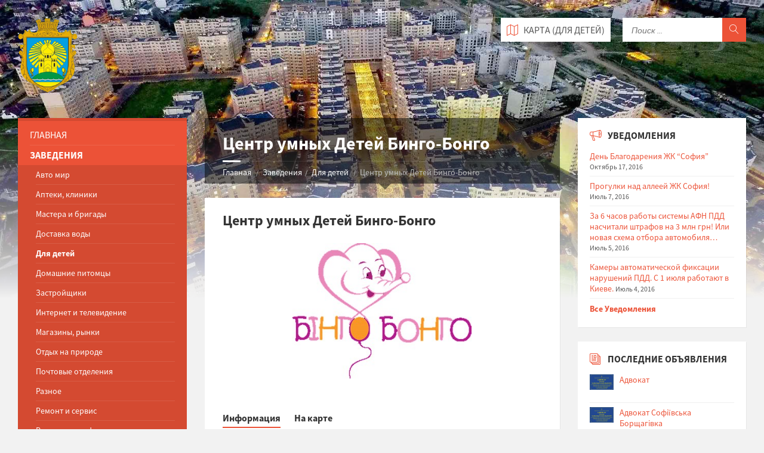

--- FILE ---
content_type: text/html; charset=UTF-8
request_url: https://sofiyacity.com/infrastructure/tsentr-umnyh-detej-bingo-bongo/
body_size: 20405
content:
<!DOCTYPE html>
<html>
<head>

  <!-- Global site tag (gtag.js) - Google Analytics -->
<script async src="https://www.googletagmanager.com/gtag/js?id=UA-130022416-5"></script>
<script>
  window.dataLayer = window.dataLayer || [];
  function gtag(){dataLayer.push(arguments);}
  gtag('js', new Date());

  gtag('config', 'UA-130022416-5');
</script>

  
<meta name="google-site-verification" content="pwXXnacweIqciYAAEvutJmSFRz0Gs44eT78FhVUm7XQ" />


<meta name="msvalidate.01" content="6D8314935318CCB0A4A5421C65186F91" />
<!-- Start Alexa Certify Javascript -->
<script type="text/javascript">
_atrk_opts = { atrk_acct:"fNHjn1a4KM10bm", domain:"sofiyacity.com",dynamic: true};
(function() { var as = document.createElement('script'); as.type = 'text/javascript'; as.async = true; as.src = "https://d31qbv1cthcecs.cloudfront.net/atrk.js"; var s = document.getElementsByTagName('script')[0];s.parentNode.insertBefore(as, s); })();
</script>
<noscript><img src="https://d5nxst8fruw4z.cloudfront.net/atrk.gif?account=fNHjn1a4KM10bm" style="display:none" height="1" width="1" alt="" /></noscript>
<!-- End Alexa Certify Javascript -->  
  
  <script async src="//pagead2.googlesyndication.com/pagead/js/adsbygoogle.js"></script>
<script>
  (adsbygoogle = window.adsbygoogle || []).push({
    google_ad_client: "ca-pub-1729580173113069",
    enable_page_level_ads: true
  });
</script>
  
    <meta http-equiv="content-type" content="text/html; charset=utf-8">
    <meta name="viewport" content="width=device-width, initial-scale=1.0">

    <title>Центр умных Детей Бинго-Бонго - ЖК София</title>
    <link rel="shortcut icon" href="https://sofiyacity.com/wp-content/uploads/2016/04/noresize_logo-Sophiivska_Borshchahivka_prapor-.png">
    <script>window.fbAsyncInit = function() {
				FB.init({
				  appId      : '620377208154931',
				  xfbml      : true,
				  version    : 'v2.6'
				});
			  };</script><script>(function(d, s, id){
				 var js, fjs = d.getElementsByTagName(s)[0];
				 if (d.getElementById(id)) {return;}
				 js = d.createElement(s); js.id = id;
				 js.src = "//connect.facebook.net/en_US/sdk.js#xfbml=1&version=v2.6&appID=620377208154931";
				 fjs.parentNode.insertBefore(js, fjs);
			   }(document, 'script', 'facebook-jssdk'));</script>
<!-- All in One SEO Pack 2.7.3 by Michael Torbert of Semper Fi Web Design[-1,-1] -->
<meta name="description"  content="Что такое ментальная арифметика? Ментальная арифметика — это высокоэффективная система развития умственных способностей, с помощью которой сотни тысяч детей в" />

<link rel="canonical" href="https://sofiyacity.com/infrastructure/tsentr-umnyh-detej-bingo-bongo/" />
			<script type="text/javascript" >
				window.ga=window.ga||function(){(ga.q=ga.q||[]).push(arguments)};ga.l=+new Date;
				ga('create', 'UA-77652932-1', 'auto');
				// Plugins
				ga('require', 'displayfeatures');ga('require', 'ec');ga('require', 'linkid', 'linkid.js');ga('require', 'outboundLinkTracker');
				ga('send', 'pageview');
			</script>
			<script async src="https://www.google-analytics.com/analytics.js"></script>
			<script async src="https://sofiyacity.com/wp-content/plugins/all-in-one-seo-pack/public/js/vendor/autotrack.js"></script>
<!-- /all in one seo pack -->
<link rel='dns-prefetch' href='//ws.sharethis.com' />
<link rel='dns-prefetch' href='//fonts.googleapis.com' />
<link rel='dns-prefetch' href='//maxcdn.bootstrapcdn.com' />
<link rel='dns-prefetch' href='//s.w.org' />
<link rel="alternate" type="application/rss+xml" title="ЖК София &raquo; Лента комментариев к &laquo;Центр умных Детей Бинго-Бонго&raquo;" href="https://sofiyacity.com/infrastructure/tsentr-umnyh-detej-bingo-bongo/feed/" />
		<script type="text/javascript">
			window._wpemojiSettings = {"baseUrl":"https:\/\/s.w.org\/images\/core\/emoji\/11\/72x72\/","ext":".png","svgUrl":"https:\/\/s.w.org\/images\/core\/emoji\/11\/svg\/","svgExt":".svg","source":{"concatemoji":"https:\/\/sofiyacity.com\/wp-includes\/js\/wp-emoji-release.min.js?ver=4.9.26"}};
			!function(e,a,t){var n,r,o,i=a.createElement("canvas"),p=i.getContext&&i.getContext("2d");function s(e,t){var a=String.fromCharCode;p.clearRect(0,0,i.width,i.height),p.fillText(a.apply(this,e),0,0);e=i.toDataURL();return p.clearRect(0,0,i.width,i.height),p.fillText(a.apply(this,t),0,0),e===i.toDataURL()}function c(e){var t=a.createElement("script");t.src=e,t.defer=t.type="text/javascript",a.getElementsByTagName("head")[0].appendChild(t)}for(o=Array("flag","emoji"),t.supports={everything:!0,everythingExceptFlag:!0},r=0;r<o.length;r++)t.supports[o[r]]=function(e){if(!p||!p.fillText)return!1;switch(p.textBaseline="top",p.font="600 32px Arial",e){case"flag":return s([55356,56826,55356,56819],[55356,56826,8203,55356,56819])?!1:!s([55356,57332,56128,56423,56128,56418,56128,56421,56128,56430,56128,56423,56128,56447],[55356,57332,8203,56128,56423,8203,56128,56418,8203,56128,56421,8203,56128,56430,8203,56128,56423,8203,56128,56447]);case"emoji":return!s([55358,56760,9792,65039],[55358,56760,8203,9792,65039])}return!1}(o[r]),t.supports.everything=t.supports.everything&&t.supports[o[r]],"flag"!==o[r]&&(t.supports.everythingExceptFlag=t.supports.everythingExceptFlag&&t.supports[o[r]]);t.supports.everythingExceptFlag=t.supports.everythingExceptFlag&&!t.supports.flag,t.DOMReady=!1,t.readyCallback=function(){t.DOMReady=!0},t.supports.everything||(n=function(){t.readyCallback()},a.addEventListener?(a.addEventListener("DOMContentLoaded",n,!1),e.addEventListener("load",n,!1)):(e.attachEvent("onload",n),a.attachEvent("onreadystatechange",function(){"complete"===a.readyState&&t.readyCallback()})),(n=t.source||{}).concatemoji?c(n.concatemoji):n.wpemoji&&n.twemoji&&(c(n.twemoji),c(n.wpemoji)))}(window,document,window._wpemojiSettings);
		</script>
		<style type="text/css">
img.wp-smiley,
img.emoji {
	display: inline !important;
	border: none !important;
	box-shadow: none !important;
	height: 1em !important;
	width: 1em !important;
	margin: 0 .07em !important;
	vertical-align: -0.1em !important;
	background: none !important;
	padding: 0 !important;
}
</style>
<link rel='stylesheet' id='validate-engine-css-css'  href='https://sofiyacity.com/wp-content/plugins/wysija-newsletters/css/validationEngine.jquery.css?ver=2.9' type='text/css' media='all' />
<link rel='stylesheet' id='bbp-default-css'  href='https://sofiyacity.com/wp-content/plugins/bbpress/templates/default/css/bbpress.css?ver=2.5.14-6684' type='text/css' media='screen' />
<link rel='stylesheet' id='simple-share-buttons-adder-indie-css'  href='//fonts.googleapis.com/css?family=Indie+Flower&#038;ver=4.9.26' type='text/css' media='all' />
<link rel='stylesheet' id='simple-share-buttons-adder-font-awesome-css'  href='//maxcdn.bootstrapcdn.com/font-awesome/4.3.0/css/font-awesome.min.css?ver=4.9.26' type='text/css' media='all' />
<link rel='stylesheet' id='theme-my-login-css'  href='https://sofiyacity.com/wp-content/plugins/theme-my-login/assets/styles/theme-my-login.min.css?ver=7.0.10' type='text/css' media='all' />
<script type='text/javascript' src='https://sofiyacity.com/wp-content/themes/sofiya/library/js/jquery-1.9.1.min.js?ver=4.9.26'></script>
<script id='st_insights_js' type='text/javascript' src='https://ws.sharethis.com/button/st_insights.js?publisher=4d48b7c5-0ae3-43d4-bfbe-3ff8c17a8ae6&#038;product=simpleshare'></script>
<script type='text/javascript'>
/* <![CDATA[ */
var _zxcvbnSettings = {"src":"https:\/\/sofiyacity.com\/wp-includes\/js\/zxcvbn.min.js"};
var _zxcvbnSettings = {"src":"https:\/\/sofiyacity.com\/wp-includes\/js\/zxcvbn.min.js"};
/* ]]> */
</script>
<script type='text/javascript' src='https://sofiyacity.com/wp-includes/js/zxcvbn-async.min.js?ver=1.0'></script>
<script type='text/javascript'>
/* <![CDATA[ */
var pwsL10n = {"unknown":"\u041d\u0430\u0434\u0451\u0436\u043d\u043e\u0441\u0442\u044c \u043f\u0430\u0440\u043e\u043b\u044f \u043d\u0435\u0438\u0437\u0432\u0435\u0441\u0442\u043d\u0430","short":"\u041e\u0447\u0435\u043d\u044c \u0441\u043b\u0430\u0431\u044b\u0439","bad":"\u0421\u043b\u0430\u0431\u044b\u0439","good":"\u0421\u0440\u0435\u0434\u043d\u0438\u0439","strong":"\u041d\u0430\u0434\u0451\u0436\u043d\u044b\u0439","mismatch":"\u041d\u0435\u0441\u043e\u0432\u043f\u0430\u0434\u0435\u043d\u0438\u0435"};
var pwsL10n = {"unknown":"\u041d\u0430\u0434\u0451\u0436\u043d\u043e\u0441\u0442\u044c \u043f\u0430\u0440\u043e\u043b\u044f \u043d\u0435\u0438\u0437\u0432\u0435\u0441\u0442\u043d\u0430","short":"\u041e\u0447\u0435\u043d\u044c \u0441\u043b\u0430\u0431\u044b\u0439","bad":"\u0421\u043b\u0430\u0431\u044b\u0439","good":"\u0421\u0440\u0435\u0434\u043d\u0438\u0439","strong":"\u041d\u0430\u0434\u0451\u0436\u043d\u044b\u0439","mismatch":"\u041d\u0435\u0441\u043e\u0432\u043f\u0430\u0434\u0435\u043d\u0438\u0435"};
/* ]]> */
</script>
<script type='text/javascript' src='https://sofiyacity.com/wp-admin/js/password-strength-meter.min.js?ver=4.9.26'></script>
<script type='text/javascript'>
/* <![CDATA[ */
var themeMyLogin = {"action":"","errors":[]};
/* ]]> */
</script>
<script type='text/javascript' src='https://sofiyacity.com/wp-content/plugins/theme-my-login/assets/scripts/theme-my-login.min.js?ver=7.0.10'></script>
<link rel='https://api.w.org/' href='https://sofiyacity.com/wp-json/' />
<link rel="EditURI" type="application/rsd+xml" title="RSD" href="https://sofiyacity.com/xmlrpc.php?rsd" />
<link rel="wlwmanifest" type="application/wlwmanifest+xml" href="https://sofiyacity.com/wp-includes/wlwmanifest.xml" /> 
<link rel='prev' title='Модница Шоурум' href='https://sofiyacity.com/infrastructure/modnitsa-shourum/' />
<link rel='next' title='Клиника семейной медицины “Новамед”' href='https://sofiyacity.com/infrastructure/klinika-semejnoj-meditsiny-novamed/' />
<meta name="generator" content="WordPress 4.9.26" />
<link rel='shortlink' href='https://sofiyacity.com/?p=3472' />
<link rel="alternate" type="application/json+oembed" href="https://sofiyacity.com/wp-json/oembed/1.0/embed?url=https%3A%2F%2Fsofiyacity.com%2Finfrastructure%2Ftsentr-umnyh-detej-bingo-bongo%2F" />
<link rel="alternate" type="text/xml+oembed" href="https://sofiyacity.com/wp-json/oembed/1.0/embed?url=https%3A%2F%2Fsofiyacity.com%2Finfrastructure%2Ftsentr-umnyh-detej-bingo-bongo%2F&#038;format=xml" />
<script type="text/javascript">
    var ajaxurl = 'https://sofiyacity.com/wp-admin/admin-ajax.php';
    var homeurl = 'https://sofiyacity.com';
    var userProfileUrl = '';
    var logoutUrl = 'https://sofiyacity.com/logout/?redirect_to=https%3A%2F%2Fsofiyacity.com&amp;_wpnonce=fde6662f15';
</script>
<!-- START - Open Graph for Facebook, Google+ and Twitter Card Tags 2.2.4.2 -->
 <!-- Facebook Open Graph -->
  <meta property="og:locale" content="ru_RU"/>
  <meta property="og:site_name" content="ЖК София"/>
  <meta property="og:title" content="Центр умных Детей Бинго-Бонго"/>
  <meta property="og:url" content="https://sofiyacity.com/infrastructure/tsentr-umnyh-detej-bingo-bongo/"/>
  <meta property="og:type" content="article"/>
  <meta property="og:description" content="Что такое ментальная арифметика? Ментальная арифметика — это высокоэффективная система развития умственных способностей, с помощью которой сотни тысяч детей в разных странах мира научились считать мысленно быстрее калькулятора и продолжают развивать свой интеллект. Главная цель — гармоничное развити"/>
  <meta property="og:image" content="https://sofiyacity.com/wp-content/uploads/2018/08/g.jpg"/>
  <meta property="fb:app_id" content="620377208154931"/>
 <!-- Google+ / Schema.org -->
  <meta itemprop="name" content="Центр умных Детей Бинго-Бонго"/>
  <meta itemprop="headline" content="Центр умных Детей Бинго-Бонго"/>
  <meta itemprop="description" content="Что такое ментальная арифметика? Ментальная арифметика — это высокоэффективная система развития умственных способностей, с помощью которой сотни тысяч детей в разных странах мира научились считать мысленно быстрее калькулятора и продолжают развивать свой интеллект. Главная цель — гармоничное развити"/>
  <meta itemprop="image" content="https://sofiyacity.com/wp-content/uploads/2018/08/g.jpg"/>
  <meta itemprop="author" content="Sofia"/>
 <!-- Twitter Cards -->
 <!-- SEO -->
 <!-- Misc. tags -->
 <!-- is_singular -->
<!-- END - Open Graph for Facebook, Google+ and Twitter Card Tags 2.2.4.2 -->
	

    <!-- GOOGLE FONTS : begin -->
    <link href="https://fonts.googleapis.com/css?family=Source+Sans+Pro:400,400italic,700,700italic&amp;subset=latin,latin-ext" rel="stylesheet" type="text/css">
    <!-- GOOGLE FONTS : end -->

    <!-- STYLESHEETS : begin -->
    <link rel="stylesheet" type="text/css" href="https://sofiyacity.com/wp-content/themes/sofiya/library/css/style.css?ver=1.4">
    <!-- To change to a different pre-defined color scheme, change "red.css" in the following element to blue.css | bluegray.css | green.css | orange.css
    Please refer to the documentation to learn how to create your own color schemes -->
    <link rel="stylesheet" type="text/css" href="https://sofiyacity.com/wp-content/themes/sofiya/library/css/skin/red.css">
    <link rel="stylesheet" type="text/css" href="https://sofiyacity.com/wp-content/themes/sofiya/library/css/custom.css">
    <!--[if lte IE 9]>
    <link rel="stylesheet" type="text/css" href="https://sofiyacity.com/wp-content/themes/sofiya/library/css/oldie.css">
    <![endif]-->

    <link rel="stylesheet" type="text/css" href="https://sofiyacity.com/wp-content/themes/sofiya/style.css?v=1.4">
    <!-- STYLESHEETS : end -->
	
	
	

</head>
<body class="infrastructure-template-default single single-infrastructure postid-3472">



<!-- HEADER : begin -->
<!-- Remove "m-has-gmap" class if you are not using Google Map in this template -->
<header id="header" class="m-has-header-tools m-has-gmap">
    <div class="header-inner">

        <!-- HEADER CONTENT : begin -->
        <div class="header-content">
            <div class="c-container">
                <div class="header-content-inner">

                    <!-- HEADER BRANDING : begin -->
                    <!-- Logo dimensions can be changed in library/css/custom.css
                    You can remove "m-large-logo" class from following element to use standard (smaller) version of logo -->
                    
                    <div class="header-branding ">
                        <a href="https://sofiyacity.com"><span>
                            <img src="https://sofiyacity.com/wp-content/uploads/2016/04/noresize_logo-Sophiivska_Borshchahivka_prapor-.png"
                                 data-hires="https://sofiyacity.com/wp-content/uploads/2016/04/noresize_logo-Sophiivska_Borshchahivka_prapor-.png"
                                 alt="Софиевская Борщаговка">
                        </span></a>
                    </div>
                    <!-- HEADER BRANDING : end -->

                    <!-- HEADER TOGGLE HOLDER : begin -->
                    <div class="header-toggle-holder">

                        <!-- HEADER TOGGLE : begin -->
                        <button type="button" class="header-toggle">
                            <i class="ico-open tp tp-menu"></i>
                            <i class="ico-close tp tp-cross"></i>
                            <span>Меню</span>
                        </button>
                        <!-- HEADER TOGGLE : end -->

                        <!-- HEADER GMAP SWITCHER : begin -->
                        <button type="button" class="header-gmap-switcher" title="Show on Map">
                            <i class="ico-open tp tp-map2"></i>
                            <i class="ico-close tp tp-cross"></i>
                        </button>
                        <!-- HEADER GMAP SWITCHER : end -->

                    </div>
                    <!-- HEADER TOGGLE HOLDER : end -->

                    <!-- HEADER MENU : begin -->
                    <!-- This menu is used as both mobile menu (displayed on devices with screen width < 991px)
                    and standard header menu (only if Header element has "m-has-standard-menu" class) -->
                    <nav class="header-menu">
                        <ul id="menu-main-menu" class="menu"><li id="menu-item-6" class="menu-item menu-item-type-custom menu-item-object-custom menu-item-home menu-item-6"><a href="https://sofiyacity.com/">Главная</a></li>
<li id="menu-item-44" class="menu-item menu-item-type-post_type menu-item-object-page menu-item-has-children menu-item-44 m-active"><a href="https://sofiyacity.com/zavedeniya/">Заведения</a>
<ul class="sub-menu">
	<li id="menu-item-310" class="menu-item menu-item-type-taxonomy menu-item-object-infrastructure-category menu-item-310"><a href="https://sofiyacity.com/infrastructure-category/avto-mir/">Авто мир</a></li>
	<li id="menu-item-8" class="menu-item menu-item-type-taxonomy menu-item-object-infrastructure-category menu-item-8"><a href="https://sofiyacity.com/infrastructure-category/apteki-kliniki/">Аптеки, клиники</a></li>
	<li id="menu-item-311" class="menu-item menu-item-type-taxonomy menu-item-object-infrastructure-category menu-item-311"><a href="https://sofiyacity.com/infrastructure-category/mastera-i-brigady/">Мастера и бригады</a></li>
	<li id="menu-item-1288" class="menu-item menu-item-type-taxonomy menu-item-object-infrastructure-category menu-item-1288"><a href="https://sofiyacity.com/infrastructure-category/dostavka-vodi/">Доставка воды</a></li>
	<li id="menu-item-9" class="menu-item menu-item-type-taxonomy menu-item-object-infrastructure-category current-infrastructure-ancestor current-menu-parent current-infrastructure-parent menu-item-9 m-active"><a href="https://sofiyacity.com/infrastructure-category/dlya-detej/">Для детей</a></li>
	<li id="menu-item-312" class="menu-item menu-item-type-taxonomy menu-item-object-infrastructure-category menu-item-312"><a href="https://sofiyacity.com/infrastructure-category/domashnie-pitomtsy/">Домашние питомцы</a></li>
	<li id="menu-item-205" class="menu-item menu-item-type-taxonomy menu-item-object-infrastructure-category menu-item-205"><a href="https://sofiyacity.com/infrastructure-category/zastrojshhiki/">Застройщики</a></li>
	<li id="menu-item-313" class="menu-item menu-item-type-taxonomy menu-item-object-infrastructure-category menu-item-313"><a href="https://sofiyacity.com/infrastructure-category/internet-i-televidenie/">Интернет и телевидение</a></li>
	<li id="menu-item-10" class="menu-item menu-item-type-taxonomy menu-item-object-infrastructure-category menu-item-10"><a href="https://sofiyacity.com/infrastructure-category/magaziny-rynki/">Магазины, рынки</a></li>
	<li id="menu-item-1280" class="menu-item menu-item-type-taxonomy menu-item-object-infrastructure-category menu-item-1280"><a href="https://sofiyacity.com/infrastructure-category/otdih-na-prirode/">Отдых на природе</a></li>
	<li id="menu-item-3635" class="menu-item menu-item-type-taxonomy menu-item-object-infrastructure-category menu-item-3635"><a href="https://sofiyacity.com/infrastructure-category/pochtovye-otdeleniya/">Почтовые отделения</a></li>
	<li id="menu-item-314" class="menu-item menu-item-type-taxonomy menu-item-object-infrastructure-category menu-item-314"><a href="https://sofiyacity.com/infrastructure-category/raznoe/">Разное</a></li>
	<li id="menu-item-1678" class="menu-item menu-item-type-taxonomy menu-item-object-infrastructure-category menu-item-1678"><a href="https://sofiyacity.com/infrastructure-category/remont-i-servis/">Ремонт и сервис</a></li>
	<li id="menu-item-12" class="menu-item menu-item-type-taxonomy menu-item-object-infrastructure-category menu-item-12"><a href="https://sofiyacity.com/infrastructure-category/restorany-kafe/">Рестораны, кафе</a></li>
	<li id="menu-item-13" class="menu-item menu-item-type-taxonomy menu-item-object-infrastructure-category menu-item-13"><a href="https://sofiyacity.com/infrastructure-category/sport-i-krasota/">Спорт и красота</a></li>
	<li id="menu-item-1368" class="menu-item menu-item-type-taxonomy menu-item-object-infrastructure-category menu-item-1368"><a href="https://sofiyacity.com/infrastructure-category/finuchrejdeniya/">Финучреждения</a></li>
	<li id="menu-item-315" class="menu-item menu-item-type-taxonomy menu-item-object-infrastructure-category menu-item-315"><a href="https://sofiyacity.com/infrastructure-category/shkoly-kursy/">Школы, курсы</a></li>
	<li id="menu-item-316" class="menu-item menu-item-type-taxonomy menu-item-object-infrastructure-category menu-item-316"><a href="https://sofiyacity.com/infrastructure-category/yuridicheskaya-pomoshh/">Юридическая помощь</a></li>
</ul>
</li>
<li id="menu-item-190" class="menu-item menu-item-type-post_type menu-item-object-page menu-item-has-children menu-item-190"><a href="https://sofiyacity.com/doska-obyavlenij/">Доска Объявлений</a>
<ul class="sub-menu">
	<li id="menu-item-328" class="menu-item menu-item-type-taxonomy menu-item-object-bulletin-category menu-item-328"><a href="https://sofiyacity.com/bulletin-category/arenda/">Аренда</a></li>
	<li id="menu-item-329" class="menu-item menu-item-type-taxonomy menu-item-object-bulletin-category menu-item-329"><a href="https://sofiyacity.com/bulletin-category/byuro-nahodok/">Бюро находок</a></li>
	<li id="menu-item-594" class="menu-item menu-item-type-taxonomy menu-item-object-bulletin-category menu-item-594"><a href="https://sofiyacity.com/bulletin-category/vakansii/">Вакансии</a></li>
	<li id="menu-item-23" class="menu-item menu-item-type-taxonomy menu-item-object-bulletin-category menu-item-23"><a href="https://sofiyacity.com/bulletin-category/kuplyu/">Куплю</a></li>
	<li id="menu-item-330" class="menu-item menu-item-type-taxonomy menu-item-object-bulletin-category menu-item-330"><a href="https://sofiyacity.com/bulletin-category/nedvizhimost/">Недвижимость</a></li>
	<li id="menu-item-331" class="menu-item menu-item-type-taxonomy menu-item-object-bulletin-category menu-item-331"><a href="https://sofiyacity.com/bulletin-category/otdam/">Отдам</a></li>
	<li id="menu-item-25" class="menu-item menu-item-type-taxonomy menu-item-object-bulletin-category menu-item-25"><a href="https://sofiyacity.com/bulletin-category/prodam/">Продам</a></li>
	<li id="menu-item-24" class="menu-item menu-item-type-taxonomy menu-item-object-bulletin-category menu-item-24"><a href="https://sofiyacity.com/bulletin-category/raznoe/">Разное</a></li>
	<li id="menu-item-26" class="menu-item menu-item-type-taxonomy menu-item-object-bulletin-category menu-item-26"><a href="https://sofiyacity.com/bulletin-category/uslugi/">Услуги</a></li>
</ul>
</li>
<li id="menu-item-232" class="menu-item menu-item-type-custom menu-item-object-custom menu-item-has-children menu-item-232"><a href="https://sofiyacity.com/forums/">Форум</a>
<ul class="sub-menu">
	<li id="menu-item-233" class="menu-item menu-item-type-custom menu-item-object-custom menu-item-233"><a href="https://sofiyacity.com/forums/">Список Форумов</a></li>
	<li id="menu-item-243" class="menu-item menu-item-type-post_type menu-item-object-page menu-item-243"><a href="https://sofiyacity.com/forum-statistics/">Статистика Форума</a></li>
</ul>
</li>
<li id="menu-item-258" class="menu-item menu-item-type-post_type menu-item-object-page menu-item-258"><a href="https://sofiyacity.com/online-cameras/">Онлайн Камеры</a></li>
<li id="menu-item-219" class="menu-item menu-item-type-custom menu-item-object-custom menu-item-has-children menu-item-219"><a>Мой Профиль</a>
<ul class="sub-menu">
	<li id="menu-item-212" class="menu-item menu-item-type-custom menu-item-object-custom menu-item-212"><a href="https://sofiyacity.com/profile/?type=infrastructure">Мои заведения</a></li>
	<li id="menu-item-213" class="menu-item menu-item-type-custom menu-item-object-custom menu-item-213"><a href="https://sofiyacity.com/profile/?type=bulletins">Мои объявления</a></li>
	<li id="menu-item-214" class="menu-item menu-item-type-custom menu-item-object-custom menu-item-214"><a href="https://sofiyacity.com/profile/?type=profile">Мой профиль</a></li>
	<li id="menu-item-215" class="menu-item menu-item-type-custom menu-item-object-custom menu-item-215"><a href="https://sofiyacity.com/logout/">Выйти</a></li>
</ul>
</li>
<li id="menu-item-216" class="menu-item menu-item-type-custom menu-item-object-custom menu-item-has-children menu-item-216"><a>Добавить на сайт</a>
<ul class="sub-menu">
	<li id="menu-item-217" class="menu-item menu-item-type-post_type menu-item-object-page menu-item-217"><a href="https://sofiyacity.com/zavedenie/">Добавить Заведение</a></li>
	<li id="menu-item-218" class="menu-item menu-item-type-post_type menu-item-object-page menu-item-218"><a href="https://sofiyacity.com/obyavlenie/">Добавить Объявление</a></li>
	<li id="menu-item-252" class="menu-item menu-item-type-post_type menu-item-object-page menu-item-252"><a href="https://sofiyacity.com/forum-create-topic/">Создать Тему</a></li>
</ul>
</li>
<li id="menu-item-983" class="menu-item menu-item-type-custom menu-item-object-custom menu-item-has-children menu-item-983"><a href="https://sofiyacity.com/nomera-telefonov">Номера телефонов</a>
<ul class="sub-menu">
	<li id="menu-item-257" class="menu-item menu-item-type-post_type menu-item-object-page menu-item-257"><a href="https://sofiyacity.com/avariynie-slujbi/">Аварийные службы</a></li>
	<li id="menu-item-951" class="menu-item menu-item-type-post_type menu-item-object-page menu-item-951"><a href="https://sofiyacity.com/nomera-telefonov/contacts/">Контакты</a></li>
</ul>
</li>
</ul>                    </nav>
                    <!-- HEADER MENU : end -->

                    <!-- HEADER TOOLS : begin -->
                    <div class="header-tools">

                        <!-- HEADER SEARCH : begin -->
                        <div class="header-search">
                            <form method="get" action="https://sofiyacity.com/search/" class="c-search-form">
                                <div class="form-fields">
                                    <input type="text"
                                           value=""
                                           placeholder="Поиск ..."
                                           name="searchText"
                                    >
                                    <button type="submit" class="submit-btn"><i class="tp tp-magnifier"></i></button>
                                </div>
                            </form>
                        </div>
                        <!-- HEADER SEARCH : end -->

                        <!-- HEADER GMAP SWITCHER : begin -->
                        <!-- Remove following block if you are not using Google Map in this template -->
                        <button type="button" class="header-gmap-switcher" title="Показать на Карте">
                            <i class="ico-open tp tp-map2"></i>
                            <i class="ico-close tp tp-cross"></i>
                            <span>Карта
                                                                    (Для детей)
                                                            </span>
                        </button>
                        <!-- HEADER GMAP SWITCHER : end -->

                    </div>
                    <!-- HEADER TOOLS : end -->

                </div>
            </div>
        </div>
        <!-- HEADER CONTENT : end -->

        <!-- HEADER GMAP : begin -->
        <div class="header-gmap">
            <div id="header-gmap"></div>
            
<script>
	var gmapHeaderLocations = [
		{'title': 'Оформление детских праздников', 'coords': ' 50.403362,30.360693', 'excerpt': 'Еvent agency «Белый кролик» СОФИЕВСКАЯ БОРЩАГОВКА Оформление детских праздников ДОСТАВКА ШАРОВ (Софиевская Борщаговка.Вишневое Доставка шаров бесплатная) Сказочные фотозоны к вашему празднику ДЕТСКИЕ ПРАЗДНИК под КЛЮЧ Композиции из Воздушных шаров Фотозоны-оформление ...', 'link': 'https://sofiyacity.com/infrastructure/oformlenie-detskih-prazdnikov/', 'marker_letter': ''},
		{'title': 'HappyBaby', 'coords': '50.399645, 30.381802', 'excerpt': 'Аніматори&#x1f3ad; Аквагрим &#x1f3a8; Candy bar &#x1f36d; Квести, майстер класи &#x1f5bc; Babyshower&#x1f37c;&#x1f476; Сувеніри і подарунки&#x1f381; Щаслива дитина-щаслива родина!', 'link': 'https://sofiyacity.com/infrastructure/happybaby/', 'marker_letter': ''},
		{'title': 'Kids Bikes', 'coords': '50.399052, 30.381859', 'excerpt': 'Велосипеды, самокаты, ролики, талакары, ослики, санки, трехколесные велосипеды, пениборды, ходунки для самых маленьких деток', 'link': 'https://sofiyacity.com/infrastructure/kids-bikes/', 'marker_letter': ''},
		{'title': 'Mimi Love', 'coords': '50.399414, 30.381245', 'excerpt': 'Шоурум дизайнерской детской одежды и товаров украинского производства Авторская детская одежда &#x1f499;Made in Ukraine&#x1f49b; Всё лучшее для наших детей&#x1f338; Доставка по Украине&#x1f4e5;', 'link': 'https://sofiyacity.com/infrastructure/mimi-love/', 'marker_letter': ''},
		{'title': 'Хореографічна студія &#8220;ПосТоЛяТа&#8221;', 'coords': '50.399582, 30.383774', 'excerpt': 'Класичний, народно-сценічний, сучасний танець. Акробатика, гімнастика.', 'link': 'https://sofiyacity.com/infrastructure/horeografichna-studiya-postolyata/', 'marker_letter': ''},
		{'title': 'Центр умных Детей Бинго-Бонго', 'coords': '50.397952, 30.385641', 'excerpt': 'Что такое ментальная арифметика? Ментальная арифметика — это высокоэффективная система развития умственных способностей, с помощью которой сотни тысяч детей в разных странах мира научились считать мысленно быстрее калькулятора и продолжают ...', 'link': 'https://sofiyacity.com/infrastructure/tsentr-umnyh-detej-bingo-bongo/', 'marker_letter': ''},
		{'title': 'MODAKIDS', 'coords': '50.401663, 30.377471', 'excerpt': 'Магазин MODAKIDS находиться в с. Софиевская Борщаговка, ЖК &#8220;София от Мартынова&#8221; по ул. Леси Украинки, 11. Мы предлагаем одежду для детей и подростков. Производство: Турция, Польша. Выбор школьной формы. Обувь. ...', 'link': 'https://sofiyacity.com/infrastructure/3454/', 'marker_letter': ''},
		{'title': 'Сімейний центр &#8220;Lady&amp;BabyWorld&#8221;', 'coords': '50.399916, 30.390904', 'excerpt': 'Сімейний центр Lady&amp;BabyWorld(с.Софіївська Борщагівка вул.Волошкова 42/2) запрошує діток віком від 5 до 10 років в наш літній табір. Розклад роботи : з 06 червня по 19 серпня включно; пн-пт з ...', 'link': 'https://sofiyacity.com/infrastructure/simejnij-tsentr-lady-amp-babyworld/', 'marker_letter': ''},
		{'title': 'Golden Day event agency', 'coords': '50.401323, 30.376020', 'excerpt': '&#x1f603; ШАРИКИ ОТ 15 ГРН. ОТ 10 ШАРОВ СКИДКА 10%&#x1f388;&#x1f381; Магазин &#8220;Все для праздника&#8221; на ул.Леси Украинки 6 ЖК София &#x260e; 067-313-20-20 В нашем магазине Вы найдете: Гелиевые шарики, свечи ...', 'link': 'https://sofiyacity.com/infrastructure/golden-day-event-agency/', 'marker_letter': ''},
		{'title': 'Детский музыкальный шоу-театр «Music Puzzle»', 'coords': '50.402288, 30.380370', 'excerpt': 'Детский музыкальный шоу-театр «Music Puzzle» расположен на территории ЖК «София», на цокольном этаже жилого дома по адресу ул. Мира, 13 в студии музыкально-эстетического развития «Чудо-дети». Детский музыкальный шоу-театр «Music Puzzle» ...', 'link': 'https://sofiyacity.com/infrastructure/detskij-muzykalnyj-shou-teatr-music-puzzle/', 'marker_letter': ''},
		{'title': 'Семейный центр «Азбука для родителей»', 'coords': '50.399925, 30.379796', 'excerpt': 'Отделение сети семейных центров «Азбука для родителей» расположено на территории ЖК «София», на первом этаже жилого дома по адресу ул. Мира,36, оф.10, вход со стороны двора. Вашему вниманию предоставляется широкий ...', 'link': 'https://sofiyacity.com/infrastructure/semejnyj-tsentr-azbuka-dlya-roditelej/', 'marker_letter': ''},
		{'title': 'Детский центр «Апельсинка»', 'coords': '50.402992, 30.376712', 'excerpt': 'Детский центр «Апельсинка» находится на цокольном этаже жилого дома по адресу ул. Южная, 19, рядом с Арт-кафе Demi Plie. Центр раннего развития «Апельсинка» предлагает групповые занятия: группа «Мама и малыш» ...', 'link': 'https://sofiyacity.com/infrastructure/detskij-tsentr-apelsinka/', 'marker_letter': ''},
		{'title': 'АРТ-студия', 'coords': '50.402842, 30.376444', 'excerpt': 'АРТ-студия размещена на цокольном этаже жилого дома по адресу ул. Южная, 19 в Центре раннего развития «Апельсинка», рядом с Арт-кафе Demi Plie. АРТ-студия приглашает детей и взрослых окунуться в мир ...', 'link': 'https://sofiyacity.com/infrastructure/art-studiya/', 'marker_letter': ''},
		{'title': 'Студия современной хореографии &#8220;ROYAL-BALLET”', 'coords': '50.403126, 30.376867', 'excerpt': 'Студия современной хореографии &#8220;ROYAL-BALLET&#8221; расположена на цокольном этаже жилого дома по адресу ул. Южная, 19, рядом с Арт-кафе Demi Plie и Детским центром «Апельсинка». Студия современной хореографии &#8220;ROYAL-BALLET&#8221; проводит обучение ...', 'link': 'https://sofiyacity.com/infrastructure/studiya-sovremennoj-horeografii-2royal-ballet/', 'marker_letter': ''},
		{'title': 'Студия музыкально-эстетического развития, детский центр «Чудо-Дети»', 'coords': '50.402254, 30.380402', 'excerpt': 'Студия музыкально-эстетического развития «Чудо-Дети» расположена на территории ЖК «София», на цокольном этаже жилого дома по адресу ул. Мира, 13. В студии функционируют несколько видов групп. «Чудо дети» &#8211; группа полного ...', 'link': 'https://sofiyacity.com/infrastructure/studiya-muzykalno-esteticheskogo-razvitiya-detskij-tsentr-chudo-deti/', 'marker_letter': ''},
		{'title': 'Детский клуб, мини-сад «Мэри Поппинс»', 'coords': '50.398864, 30.378844', 'excerpt': 'Частный детский сад, а также клуб воспитания и развития детей «Мэри Поппинс» расположен на территории ЖК &#8220;София&#8221;, на цокольном этаже жилого дома по адресу ул. Боголюбова, 18, офис 8, 3 ...', 'link': 'https://sofiyacity.com/infrastructure/detskij-klub-mini-sad-meri-poppins/', 'marker_letter': ''},
		{'title': 'Детский сад «Смайлик»', 'coords': '50.398885, 30.378855', 'excerpt': 'Детский сад &#8220;Smaylik&#8221;расположен на территории жилого комплекса ЖК &#8220;София&#8221;, на цокольном этаже жилого дома по адресу ул. Боголюбова, 18. Перечень услуг детского центра: детский сад полного дня, детский сад на ...', 'link': 'https://sofiyacity.com/infrastructure/detskij-sad-smajlik/', 'marker_letter': ''},
		{'title': 'Детский обучающий центр «Разноцветная планета»', 'coords': '50.401103, 30.379187', 'excerpt': 'Детский обучающий центр «Разноцветная планета» расположен на территории жилого комплекса «София», на цокольном этаже жилого дома по адресу ул. Леси Украинки, 20, вход со двора. «Разноцветная планета» представляет обширный спектр ...', 'link': 'https://sofiyacity.com/infrastructure/detskij-obuchayushhij-tsentr-raznotsvetnaya-planeta/', 'marker_letter': ''},
		{'title': 'Детский садик «Шкереберть»', 'coords': '50.398493, 30.379729', 'excerpt': 'Детский садик «Шкереберть» расположен на территории жилого комплекса &#8220;София&#8221;, на цокольном этаже жилого дома по адресу ул.Боголюбова, 20. На базе развивающего центра функционирует «Детская Академия»: речевое, художественно-эстетическое, физичиское развитие. Доступны ...', 'link': 'https://sofiyacity.com/infrastructure/detskij-sadik-shkerebert/', 'marker_letter': ''},
		{'title': 'Детская игровая комната «Лёлик и Болик»', 'coords': '50.399932, 30.379786', 'excerpt': '(Заведение ЗАКРЫТО)!!! Детская игровая комната «Лёлик и Болик» расположена на территории жилого комплекса «София», на первом этаже жилого дома по адресу ул. Мира, 36. В игровой комнате есть различные развлекательные ...', 'link': 'https://sofiyacity.com/infrastructure/detskaya-igrovaya-komnata-lyolik-i-bolik/', 'marker_letter': ''},
		{'title': 'Магазин детской одежды «Дитяча крамниця»', 'coords': '50.399697, 30.381712', 'excerpt': 'Магазин дитячого одягу &#8220;Дитяча Крамниця&#8221;. У нас представлені лише українські виробники, такі як, Бонка, Робінзон, Ляля, Goldi, Фламінго, Bogi,  Бембі. Ми підберемо найкращі речі для ваших малюків від народження до 10 ...', 'link': 'https://sofiyacity.com/infrastructure/magazin-detskoj-odezhdy-dityacha-kramnitsya/', 'marker_letter': ''},
		{'title': 'Центр раннього розвитку та творчості “Розумне каченЯ”', 'coords': '50.403512, 30.381986', 'excerpt': 'Ми – “Розумне каченЯ”, затишний україномовний дитячий центр раннього розвитку та творчості. НАША МІСІЯ &#8211; розвивати дітей у привітній і дружній атмосфері. &#8211; допомогти дитині вирости успішною та впевненою у ...', 'link': 'https://sofiyacity.com/infrastructure/tsentr-rannogo-rozvitku-ta-tvorchosti-rozumne-kachenya/', 'marker_letter': ''},
		{'title': 'Студия развития детей “Бобренятко”', 'coords': '50.404708, 30.386403', 'excerpt': 'Бобренятко &#8211; розвиток дітей з 6-ти місяців! Все про розвиток дітей: підготовка до школи, baby sport, ранній розвиток, сучасні методики навчання та виховання, творчі гуртки та спортивні секції. 17 квітня ...', 'link': 'https://sofiyacity.com/infrastructure/studiya-razvitiya-detej-bobrenyatko/', 'marker_letter': ''},
	];
</script>            <script src="https://maps.googleapis.com/maps/api/js?callback=initMaps"
                    async defer></script>

            <script type="text/javascript">
                function initHeaderMap() {
                    var center = new google.maps.LatLng(50.401122, 30.378085);
                    var options = {
                        scrollwheel: false,
                        zoom: 17,
                        center: center,
                        mapTypeId: google.maps.MapTypeId.ROADMAP
                    };
                    var map = new google.maps.Map(document.getElementById("header-gmap"), options);

                    var infowindow = new google.maps.InfoWindow();
                    var marker, i;
                    var locations = gmapHeaderLocations;

                    for (i = 0; i < locations.length; i++) {
                        var location = locations[i];
                        var markerCoords = location['coords'].split(',');
                        var markerLat = markerCoords[0].trim();
                        var markerLng = markerCoords[1].trim();

                        marker = new google.maps.Marker({
                            position: new google.maps.LatLng(markerLat, markerLng),
                            label: location['marker_letter'],
                            map: map,
                            title: location['title']
                        });

                        google.maps.event.addListener(marker, 'click', (function (marker, i) {
                            var content =
                                '<div class="marker-content">' +
                                '<h2 id="firstHeading" class="firstHeading">' + location['title'] + '</h2>' +
                                '<div class="marker-body-content">' +
                                '<p>' + location['excerpt'] + '</p>' +
                                '<p><a href="' + location['link'] + '" target="_blank">' +
                                location['link'] +
                                '</p>' +
                                '</div>' +
                                '</div>';

                            return function () {
                                infowindow.title = location['title'];
                                infowindow.setContent(content);
                                infowindow.open(map, marker);
                            }
                        })(marker, i));
                    }

                }

                function initMaps() {
                    initHeaderMap();
                }
            </script>
        </div>
        <!-- HEADER GMAP : end -->

    </div>
</header>
<!-- HEADER : end -->

<!-- HEADER BG : begin -->
<div class="header-bg">

    <!-- HEADER IMAGE : begin -->
    <!-- To add more images just copy and edit elements with "image-layer" class (see home-2.html template for example)
    Change autoplay speed with "data-autoplay" attribute (in seconds), works only if there are more than one image -->

    <div class="header-image" data-autoplay="8">
        
            <div class="image-layer" style="background-image: url( 'https://sofiyacity.com/wp-content/uploads/2016/04/noresize_Vechernyaya-Sofiya-k.jpg' );"></div> <!-- -->

                </div>
    <!-- HEADER IMAGE : begin -->

</div>
<!-- HEADER BG : end -->
<div id="core">
    <div class="c-container">
        <div class="row">

            <!-- MIDDLE COLUMN : begin -->
            <div class="middle-column col-md-6 col-md-push-3">

                <!-- PAGE HEADER : begin -->
<div id="page-header" class="m-has-breadcrumbs">

    
    <!-- PAGE TITLE : begin -->
    <div class="page-title">
        <h1>Центр умных Детей Бинго-Бонго</h1>
    </div>
    <!-- PAGE TITLE : end -->

    <!-- BREADCRUMBS : begin -->
    <div class="breadcrumbs">
        <ul>
            <li class="home">
                <a href="https://sofiyacity.com/">Главная</a>
            </li>
            <li><a href="https://sofiyacity.com/zavedeniya/">Заведения</a></li><li><a href="https://sofiyacity.com/infrastructure-category/dlya-detej/">Для детей</a></li>            <li>Центр умных Детей Бинго-Бонго</li>
        </ul>
    </div>
    <!-- BREADCRUMBS : end -->

</div>
<!-- PAGE HEADER : end -->
                <!-- PAGE CONTENT : begin -->
                <div id="page-content">
                    <div class="page-content-inner">

                        <div class="post-page post-detail-page">

                            <div class="post">
                                <div class="post-inner c-content-box m-no-padding">
                                    <!-- POST CORE : begin --> 
<div class="post-core single-item">
    <h2 class="post-title">
        Центр умных Детей Бинго-Бонго    </h2>

    <!-- POST IMAGE : begin -->
    <div class="post-image">
        <img width="300" height="227" src="https://sofiyacity.com/wp-content/uploads/2018/08/g-300x227.jpg" class="attachment-medium size-medium wp-post-image" alt="" srcset="https://sofiyacity.com/wp-content/uploads/2018/08/g-300x227.jpg 300w, https://sofiyacity.com/wp-content/uploads/2018/08/g-150x114.jpg 150w, https://sofiyacity.com/wp-content/uploads/2018/08/g.jpg 350w" sizes="(max-width: 300px) 100vw, 300px" />    </div>
    <!-- POST IMAGE : end -->

    <!-- POST CONTENT : begin -->
    <div class="post-content">
        <div class="post-content-inner">

            <!-- TABS : begin -->
            <div class="c-tabs">
                <div class="c-content-box">
                    <div class="tabs-inner">
                                                <ul class="tab-list">
                            <li class="tab m-active">
                                <span class="tab-label">Информация</span>
                            </li>
                                                        <li class="tab tab-map">
                                <span class="tab-label">На карте</span>
                            </li>
                                                    </ul>

                        <ul class="content-list">
                            <li class="tab-content m-active">
                                <ul class="item-features">

                                    <li>
                        <span class="item-features-icon"><i class="tp tp-city"></i></span>
                        <span class="item-features-description">Адрес: с. Софиевская Борщаговка, ЖК &quot;София от Мартынова&quot;, ул. Житня, 9 </span>
                     </li><li>
                        <span class="item-features-icon"><i class="tp tp-telephone2"></i></span>
                        <span class="item-features-description">Телефоны: +380 (95) 649-94-84; +380 (97) 559-43-48 </span>
                     </li><li>
                        <span class="item-features-icon"><i class="tp tp-clock2"></i></span>
                        <span class="item-features-description">График работы: Пн. - Пт. 09:00 - 20:00; Сб. 10:00 - 18:00; Вс. Выходной </span>
                     </li><li>
                        <span class="item-features-icon"><i class="tp tp-link"></i></span>
                        <span class="item-features-description">Веб-сайт: <a href="http://www.bingo-bongo.kiev.ua" target="_blank">http://www.bingo-bongo.kiev.ua</a> </span>
                     </li><li>
                        <span class="item-features-icon"><i class="tp tp-envelope"></i></span>
                        <span class="item-features-description">E-mail: bingo16@ukr.net </span>
                     </li><li>
                        <span class="item-features-icon"><i class="fa fa-facebook-square"></i></span>
                        <span class="item-features-description">Facebook: <a href="https://www.facebook.com/BingoBongoKidsClub/" target="_blank">https://www.facebook.com/BingoBongoKidsClub/</a> </span>
                     </li>
                                </ul>
                            </li>

                                                            <li class="tab-content">
                                    <div id="single-item-gmap" data-lat-lng="50.397952, 30.385641">
                                    </div>
                                </li>
                            
                        </ul>
                    </div>
                </div>
            </div>
            <!-- TABS : end -->

            <h4 class="description">Описание:</h4>

            <div class="content-wrap">
                <p>Что такое ментальная арифметика? Ментальная арифметика — это высокоэффективная система развития умственных способностей, с помощью которой сотни тысяч детей в разных странах мира научились считать мысленно быстрее калькулятора и продолжают развивать свой интеллект. Главная цель — гармоничное развитие вашего уникального РЕБЕНКА! Результат обучения Быстрое изучение иностранных языков Повышение успеваемости по предметам в школе Разностороннее развитие от математики к музыке Развитие лидерских качеств Уверенность в себе Инициативность и самостоятельность Фундамент для реализации себя в жизни Поступление в престижный вуз Самореализация и достойная работа</p>
            </div>
        </div>
    </div>
    <!-- POST CONTENT : end -->

    <div class="c-gallery">
        <ul class="gallery-images m-layout-masonry m-4-columns">

                        
                                                <li class="gallery-image">
                    <a href="https://sofiyacity.com/wp-content/uploads/2018/08/g.jpg" class="lightbox">
                        <img src="https://sofiyacity.com/wp-content/uploads/2018/08/g.jpg" alt="">
                    </a>
                </li>

            
        </ul>
    </div>
    <!-- GALLERY : end -->

</div>
<!-- POST CORE : end -->

<!-- POST FOOTER : begin -->
<div class="post-footer single-item">
    <div class="post-footer-inner">

                <!-- POST INFO : begin -->
        <div class="post-info">
            <i class="ico tp tp-clock2"></i>

            <!-- POST DATE : begin -->
            <span class="post-date">
                Август 6, 2018 в <a href="https://sofiyacity.com/infrastructure-category/dlya-detej/">Для детей</a>
            </span>
            <!-- POST DATE : end -->

            <!-- POST COMMENTS : begin -->
            <span class="post-comments">
                <span class="document-icon"><i class="tp tp-bubbles"></i></span>
                <a href="#respond">
                    Комментарии (0)
                </a>
            </span>
            <!-- POST COMMENTS : end -->

        </div>
        <!-- POST INFO : end -->

    </div>
</div>
<!-- POST FOOTER : end -->

<!-- POST CORE : begin -->
<div class="post-core single-item">
	<h4 class="description">Поделиться:</h4>
	<!-- Simple Share Buttons Adder (7.4.18) simplesharebuttons.com --><div id="ssba-classic-2" class="ssba ssbp-wrap left ssbp--theme-1"><div style="text-align:left"><a data-site="" data-facebook="mobile" class="ssba_facebook_share" data-href="https://sofiyacity.com/infrastructure/tsentr-umnyh-detej-bingo-bongo/" href="https://www.facebook.com/dialog/share?app_id=620377208154931&display=popup&href=https://sofiyacity.com/infrastructure/tsentr-umnyh-detej-bingo-bongo/&redirect_uri=https://sofiyacity.com/infrastructure/tsentr-umnyh-detej-bingo-bongo/"  target=&quot;_blank&quot; ><img src="https://sofiyacity.com/wp-content/plugins/simple-share-buttons-adder/buttons/somacro/facebook.png" style="width: 50px;" title="Facebook" class="ssba ssba-img" alt="Share on Facebook" /><div title="Facebook" class="ssbp-text">Facebook</div></a><a data-site="vk" class="ssba_vk_share ssba_share_link" href="http://vkontakte.ru/share.php?url=https://sofiyacity.com/infrastructure/tsentr-umnyh-detej-bingo-bongo/"  target=&quot;_blank&quot; ><img src="https://sofiyacity.com/wp-content/plugins/simple-share-buttons-adder/buttons/somacro/vk.png" style="width: 50px;" title="VK" class="ssba ssba-img" alt="Share on VK" /><div title="VK" class="ssbp-text">VK</div></a><a data-site="" class="ssba_twitter_share" href="http://twitter.com/share?url=https://sofiyacity.com/infrastructure/tsentr-umnyh-detej-bingo-bongo/&amp;text=%D0%A6%D0%B5%D0%BD%D1%82%D1%80%20%D1%83%D0%BC%D0%BD%D1%8B%D1%85%20%D0%94%D0%B5%D1%82%D0%B5%D0%B9%20%D0%91%D0%B8%D0%BD%D0%B3%D0%BE-%D0%91%D0%BE%D0%BD%D0%B3%D0%BE%20"  target=&quot;_blank&quot; ><img src="https://sofiyacity.com/wp-content/plugins/simple-share-buttons-adder/buttons/somacro/twitter.png" style="width: 50px;" title="Twitter" class="ssba ssba-img" alt="Tweet about this on Twitter" /><div title="Twitter" class="ssbp-text">Twitter</div></a><a data-site="" class="ssba_google_share" href="https://plus.google.com/share?url=https://sofiyacity.com/infrastructure/tsentr-umnyh-detej-bingo-bongo/"  target=&quot;_blank&quot; ><img src="https://sofiyacity.com/wp-content/plugins/simple-share-buttons-adder/buttons/somacro/google.png" style="width: 50px;" title="Google+" class="ssba ssba-img" alt="Share on Google+" /><div title="Google+" class="ssbp-text">Google+</div></a><a data-site="email" class="ssba_email_share" href="mailto:?subject=Центр%20умных%20Детей%20Бинго-Бонго&#038;body=%20https://sofiyacity.com/infrastructure/tsentr-umnyh-detej-bingo-bongo/"><img src="https://sofiyacity.com/wp-content/plugins/simple-share-buttons-adder/buttons/somacro/email.png" style="width: 50px;" title="Email" class="ssba ssba-img" alt="Email this to someone" /><div title="email" class="ssbp-text">email</div></a></div></div> </div>
<!-- POST CORE : end -->
 
<!-- POST CORE : begin -->
<div class="post-core single-item single-item-comments">
    <h4 class="description">
        Комментарии
    </h4>

    <div class="post-content">
        <div class="post-content-inner">
                <p class='nocomments'>Пока нет комментариев.</p>


        

	<div id="respond" class="comment-respond">
		<h3 id="reply-title" class="comment-reply-title"> <small><a rel="nofollow" id="cancel-comment-reply-link" href="/infrastructure/tsentr-umnyh-detej-bingo-bongo/#respond" style="display:none;">Отменить ответ</a></small></h3><p class="must-log-in">Для отправки комментария вам необходимо <a href="https://sofiyacity.com/login/?redirect_to=https%3A%2F%2Fsofiyacity.com%2Finfrastructure%2Ftsentr-umnyh-detej-bingo-bongo%2F">авторизоваться</a>.</p>	</div><!-- #respond -->
	        </div>
    </div>

</div>
<!-- POST CORE : end -->

<!-- POST FOOTER : begin -->
<div class="post-footer">
    <div class="post-footer-inner">
    </div>
</div>
<!-- POST FOOTER : end -->

                                </div>
                            </div>

                        </div>

                    </div>
                </div>
                <!-- PAGE CONTENT : end -->

                <hr class="c-separator m-margin-top-small m-margin-bottom-small m-transparent hidden-lg hidden-md">

            </div>
            <!-- MIDDLE COLUMN : end -->

            <!-- LEFT COLUMN : begin -->
<div class="left-column col-md-3 col-md-pull-6">

    <!-- SIDE MENU : begin -->
    <nav class="side-menu m-left-side m-show-submenu">
        <ul id="menu-main-menu-1" class="menu"><li class="menu-item menu-item-type-custom menu-item-object-custom menu-item-home menu-item-6"><a href="https://sofiyacity.com/">Главная</a></li>
<li class="menu-item menu-item-type-post_type menu-item-object-page menu-item-has-children menu-item-44 m-active"><a href="https://sofiyacity.com/zavedeniya/">Заведения</a>
<ul class="sub-menu">
	<li class="menu-item menu-item-type-taxonomy menu-item-object-infrastructure-category menu-item-310"><a href="https://sofiyacity.com/infrastructure-category/avto-mir/">Авто мир</a></li>
	<li class="menu-item menu-item-type-taxonomy menu-item-object-infrastructure-category menu-item-8"><a href="https://sofiyacity.com/infrastructure-category/apteki-kliniki/">Аптеки, клиники</a></li>
	<li class="menu-item menu-item-type-taxonomy menu-item-object-infrastructure-category menu-item-311"><a href="https://sofiyacity.com/infrastructure-category/mastera-i-brigady/">Мастера и бригады</a></li>
	<li class="menu-item menu-item-type-taxonomy menu-item-object-infrastructure-category menu-item-1288"><a href="https://sofiyacity.com/infrastructure-category/dostavka-vodi/">Доставка воды</a></li>
	<li class="menu-item menu-item-type-taxonomy menu-item-object-infrastructure-category current-infrastructure-ancestor current-menu-parent current-infrastructure-parent menu-item-9 m-active"><a href="https://sofiyacity.com/infrastructure-category/dlya-detej/">Для детей</a></li>
	<li class="menu-item menu-item-type-taxonomy menu-item-object-infrastructure-category menu-item-312"><a href="https://sofiyacity.com/infrastructure-category/domashnie-pitomtsy/">Домашние питомцы</a></li>
	<li class="menu-item menu-item-type-taxonomy menu-item-object-infrastructure-category menu-item-205"><a href="https://sofiyacity.com/infrastructure-category/zastrojshhiki/">Застройщики</a></li>
	<li class="menu-item menu-item-type-taxonomy menu-item-object-infrastructure-category menu-item-313"><a href="https://sofiyacity.com/infrastructure-category/internet-i-televidenie/">Интернет и телевидение</a></li>
	<li class="menu-item menu-item-type-taxonomy menu-item-object-infrastructure-category menu-item-10"><a href="https://sofiyacity.com/infrastructure-category/magaziny-rynki/">Магазины, рынки</a></li>
	<li class="menu-item menu-item-type-taxonomy menu-item-object-infrastructure-category menu-item-1280"><a href="https://sofiyacity.com/infrastructure-category/otdih-na-prirode/">Отдых на природе</a></li>
	<li class="menu-item menu-item-type-taxonomy menu-item-object-infrastructure-category menu-item-3635"><a href="https://sofiyacity.com/infrastructure-category/pochtovye-otdeleniya/">Почтовые отделения</a></li>
	<li class="menu-item menu-item-type-taxonomy menu-item-object-infrastructure-category menu-item-314"><a href="https://sofiyacity.com/infrastructure-category/raznoe/">Разное</a></li>
	<li class="menu-item menu-item-type-taxonomy menu-item-object-infrastructure-category menu-item-1678"><a href="https://sofiyacity.com/infrastructure-category/remont-i-servis/">Ремонт и сервис</a></li>
	<li class="menu-item menu-item-type-taxonomy menu-item-object-infrastructure-category menu-item-12"><a href="https://sofiyacity.com/infrastructure-category/restorany-kafe/">Рестораны, кафе</a></li>
	<li class="menu-item menu-item-type-taxonomy menu-item-object-infrastructure-category menu-item-13"><a href="https://sofiyacity.com/infrastructure-category/sport-i-krasota/">Спорт и красота</a></li>
	<li class="menu-item menu-item-type-taxonomy menu-item-object-infrastructure-category menu-item-1368"><a href="https://sofiyacity.com/infrastructure-category/finuchrejdeniya/">Финучреждения</a></li>
	<li class="menu-item menu-item-type-taxonomy menu-item-object-infrastructure-category menu-item-315"><a href="https://sofiyacity.com/infrastructure-category/shkoly-kursy/">Школы, курсы</a></li>
	<li class="menu-item menu-item-type-taxonomy menu-item-object-infrastructure-category menu-item-316"><a href="https://sofiyacity.com/infrastructure-category/yuridicheskaya-pomoshh/">Юридическая помощь</a></li>
</ul>
</li>
<li class="menu-item menu-item-type-post_type menu-item-object-page menu-item-has-children menu-item-190"><a href="https://sofiyacity.com/doska-obyavlenij/">Доска Объявлений</a>
<ul class="sub-menu">
	<li class="menu-item menu-item-type-taxonomy menu-item-object-bulletin-category menu-item-328"><a href="https://sofiyacity.com/bulletin-category/arenda/">Аренда</a></li>
	<li class="menu-item menu-item-type-taxonomy menu-item-object-bulletin-category menu-item-329"><a href="https://sofiyacity.com/bulletin-category/byuro-nahodok/">Бюро находок</a></li>
	<li class="menu-item menu-item-type-taxonomy menu-item-object-bulletin-category menu-item-594"><a href="https://sofiyacity.com/bulletin-category/vakansii/">Вакансии</a></li>
	<li class="menu-item menu-item-type-taxonomy menu-item-object-bulletin-category menu-item-23"><a href="https://sofiyacity.com/bulletin-category/kuplyu/">Куплю</a></li>
	<li class="menu-item menu-item-type-taxonomy menu-item-object-bulletin-category menu-item-330"><a href="https://sofiyacity.com/bulletin-category/nedvizhimost/">Недвижимость</a></li>
	<li class="menu-item menu-item-type-taxonomy menu-item-object-bulletin-category menu-item-331"><a href="https://sofiyacity.com/bulletin-category/otdam/">Отдам</a></li>
	<li class="menu-item menu-item-type-taxonomy menu-item-object-bulletin-category menu-item-25"><a href="https://sofiyacity.com/bulletin-category/prodam/">Продам</a></li>
	<li class="menu-item menu-item-type-taxonomy menu-item-object-bulletin-category menu-item-24"><a href="https://sofiyacity.com/bulletin-category/raznoe/">Разное</a></li>
	<li class="menu-item menu-item-type-taxonomy menu-item-object-bulletin-category menu-item-26"><a href="https://sofiyacity.com/bulletin-category/uslugi/">Услуги</a></li>
</ul>
</li>
<li class="menu-item menu-item-type-custom menu-item-object-custom menu-item-has-children menu-item-232"><a href="https://sofiyacity.com/forums/">Форум</a>
<ul class="sub-menu">
	<li class="menu-item menu-item-type-custom menu-item-object-custom menu-item-233"><a href="https://sofiyacity.com/forums/">Список Форумов</a></li>
	<li class="menu-item menu-item-type-post_type menu-item-object-page menu-item-243"><a href="https://sofiyacity.com/forum-statistics/">Статистика Форума</a></li>
</ul>
</li>
<li class="menu-item menu-item-type-post_type menu-item-object-page menu-item-258"><a href="https://sofiyacity.com/online-cameras/">Онлайн Камеры</a></li>
<li class="menu-item menu-item-type-custom menu-item-object-custom menu-item-has-children menu-item-219"><a>Мой Профиль</a>
<ul class="sub-menu">
	<li class="menu-item menu-item-type-custom menu-item-object-custom menu-item-212"><a href="https://sofiyacity.com/profile/?type=infrastructure">Мои заведения</a></li>
	<li class="menu-item menu-item-type-custom menu-item-object-custom menu-item-213"><a href="https://sofiyacity.com/profile/?type=bulletins">Мои объявления</a></li>
	<li class="menu-item menu-item-type-custom menu-item-object-custom menu-item-214"><a href="https://sofiyacity.com/profile/?type=profile">Мой профиль</a></li>
	<li class="menu-item menu-item-type-custom menu-item-object-custom menu-item-215"><a href="https://sofiyacity.com/logout/">Выйти</a></li>
</ul>
</li>
<li class="menu-item menu-item-type-custom menu-item-object-custom menu-item-has-children menu-item-216"><a>Добавить на сайт</a>
<ul class="sub-menu">
	<li class="menu-item menu-item-type-post_type menu-item-object-page menu-item-217"><a href="https://sofiyacity.com/zavedenie/">Добавить Заведение</a></li>
	<li class="menu-item menu-item-type-post_type menu-item-object-page menu-item-218"><a href="https://sofiyacity.com/obyavlenie/">Добавить Объявление</a></li>
	<li class="menu-item menu-item-type-post_type menu-item-object-page menu-item-252"><a href="https://sofiyacity.com/forum-create-topic/">Создать Тему</a></li>
</ul>
</li>
<li class="menu-item menu-item-type-custom menu-item-object-custom menu-item-has-children menu-item-983"><a href="https://sofiyacity.com/nomera-telefonov">Номера телефонов</a>
<ul class="sub-menu">
	<li class="menu-item menu-item-type-post_type menu-item-object-page menu-item-257"><a href="https://sofiyacity.com/avariynie-slujbi/">Аварийные службы</a></li>
	<li class="menu-item menu-item-type-post_type menu-item-object-page menu-item-951"><a href="https://sofiyacity.com/nomera-telefonov/contacts/">Контакты</a></li>
</ul>
</li>
</ul>    </nav>

    <!-- SIDE MENU : end -->

    <!-- LEFT SIDEBAR : begin -->
    <aside class="sidebar">
        <div class="widget-list">

                            <!-- DOCUMENTS WIDGET : begin -->
<div class="widget documents-widget">
    <div class="widget-inner">
        <h3 class="widget-title m-has-ico"><i class="widget-ico tp tp-envelope"></i>Подписаться на свежие предложения</h3>

        <div class="widget-content">
            <div class="widget_wysija_cont shortcode_wysija"><div id="msg-form-wysija-shortcode697e93f6ecb82-2" class="wysija-msg ajax"></div><form id="form-wysija-shortcode697e93f6ecb82-2" method="post" action="#wysija" class="widget_wysija shortcode_wysija">
<p class="wysija-paragraph">
    <label>Адрес электронной почты <span class="wysija-required">*</span></label>
    
    	<input type="text" name="wysija[user][email]" class="wysija-input validate[required,custom[email]]" title="Адрес электронной почты"  value="" />
    
    
    
    <span class="abs-req">
        <input type="text" name="wysija[user][abs][email]" class="wysija-input validated[abs][email]" value="" />
    </span>
    
</p>

<input class="wysija-submit wysija-submit-field" type="submit" value="Подписаться!" />

    <input type="hidden" name="form_id" value="2" />
    <input type="hidden" name="action" value="save" />
    <input type="hidden" name="controller" value="subscribers" />
    <input type="hidden" value="1" name="wysija-page" />

    
        <input type="hidden" name="wysija[user_list][list_ids]" value="3" />
    
 </form></div>        </div>
    </div>
</div>
<!-- DOCUMENTS WIDGET : end -->                <!-- DOCUMENTS WIDGET : begin -->
<div class="widget documents-widget">
    <div class="widget-inner">
        <h3 class="widget-title m-has-ico"><i class="widget-ico tp tp-file-add"></i>Добавить на сайт</h3>

        <div class="widget-content">
            <ul class="document-list m-has-icons">
                <li class="document">
                    <div class="document-inner">
                        <div class="document-icon" title="PDF File"><i
                                class="tp tp-plus"></i></div>
                        <h4 class="document-title">
                            <a href="https://sofiyacity.com/zavedenie/">Добавить заведение</a>
                        </h4>
                    </div>
                </li>

                <li class="document">
                    <div class="document-inner">
                        <div class="document-icon" title="PDF File"><i
                                class="tp tp-plus"></i></div>
                        <h4 class="document-title">
                            <a href="https://sofiyacity.com/obyavlenie/">Добавить объявление</a>
                        </h4>
                    </div>
                </li>

                <li class="document">
                    <div class="document-inner">
                        <div class="document-icon" title="PDF File"><i
                                class="tp tp-plus"></i></div>
                        <h4 class="document-title">
                            <a href="https://sofiyacity.com/forum-create-topic/">Создать тему</a>
                        </h4>
                    </div>
                </li>
            </ul>
        </div>

    </div>
</div>
<!-- DOCUMENTS WIDGET : end -->                <!-- DOCUMENTS WIDGET : begin -->
<div class="widget documents-widget">
    <div class="widget-inner">
        <h3 class="widget-title m-has-ico">
            <i class="widget-ico tp tp-enter"></i>Войти
        </h3>

        <div class="sidebar-tml-login"><h3 class="widget-title">Войти</h3><div class="tml tml-login">
<form name="login" action="https://sofiyacity.com/login/" method="post">
<div class="tml-field-wrap tml-log-wrap">
<label class="tml-label" for="user_login">Имя пользователя или e-mail</label>
<input name="log" type="text" value="" id="user_login" class="tml-field">
</div>

<div class="tml-field-wrap tml-pwd-wrap">
<label class="tml-label" for="user_pass">Пароль</label>
<input name="pwd" type="password" value="" id="user_pass" class="tml-field">
</div>


<div class="tml-field-wrap tml-rememberme-wrap">
<input name="rememberme" type="checkbox" value="forever" id="rememberme" class="tml-checkbox">
<label class="tml-label" for="rememberme">Запомнить меня</label>
</div>

<div class="tml-field-wrap tml-submit-wrap">
<input name="submit" type="submit" value="Войти" class="tml-button">
</div>

<input name="redirect_to" type="hidden" value="/infrastructure/tsentr-umnyh-detej-bingo-bongo/">

</form>
</div>
</div>    </div>
</div>
<!-- DOCUMENTS WIDGET : end -->
            
            

            <!-- FEATURED GALLERY WIDGET : begin -->
            <!-- <div class="widget featured-gallery-widget">
                <div class="widget-inner">
                    <h3 class="widget-title m-has-ico"><i class="widget-ico tp tp-pictures"></i>Featured
                        Gallery</h3>

                    <div class="widget-content">
                        <div class="gallery-image" title="Streets of TownPress">
                            <a href="gallery-detail.html"><img src="https://sofiyacity.com/wp-content/themes/sofiya/images/featured-gallery-01.jpg" alt=""></a>
                        </div>
                        <p class="show-all-btn"><a href="gallery-list.html">See All Galleries</a></p>
                    </div>
                </div>
            </div>
            <!-- FEATURED GALLERY WIDGET : end -->

        </div>

    </aside>
    <!-- LEFT SIDEBAR : end -->

</div>
<!-- LEFT COLUMN : end -->


            <!-- RIGHT COLUMN : begin -->
<div class="right-column col-md-3">

    <!-- RIGHT SIDEBAR : begin -->
    <aside class="sidebar">
        <div class="widget-list">

            <!-- NOTICES WIDGET : begin -->
            <div class="widget notices-widget">
                <div class="widget-inner">

                    <h3 class="widget-title m-has-ico">
                        <i class="widget-ico tp tp-bullhorn"></i>Уведомления
                    </h3>

                    <div class="widget-content">
                        <ul class="notice-list">
                            
                                <!-- NOTICE : begin -->
                                <li class="notice">
                                    <div class="notice-inner">
                                        <h4 class="notice-title">
                                            <a href="https://sofiyacity.com/notice/den-blagodareniya-16-10-2016-zhk-sofiya/">День Благодарения ЖК &#8220;София&#8221;</a>
                                        </h4>
                                        <span class="notice-date">Октябрь 17, 2016</span>
                                    </div>
                                </li>
                                <!-- NOTICE : end -->

                            
                                <!-- NOTICE : begin -->
                                <li class="notice">
                                    <div class="notice-inner">
                                        <h4 class="notice-title">
                                            <a href="https://sofiyacity.com/notice/progulki-nad-alleej-zhk-sofiya/">Прогулки над аллеей ЖК София!</a>
                                        </h4>
                                        <span class="notice-date">Июль 7, 2016</span>
                                    </div>
                                </li>
                                <!-- NOTICE : end -->

                            
                                <!-- NOTICE : begin -->
                                <li class="notice">
                                    <div class="notice-inner">
                                        <h4 class="notice-title">
                                            <a href="https://sofiyacity.com/notice/za-6-chasov-raboty-sistemy-avtomaticheskoj-fiksatsii-narushenij-pdd-naschitali-shtrafov-na-3-mln-grn/">За 6 часов работы системы АФН ПДД насчитали штрафов на 3 млн грн! Или новая схема отбора автомобиля&#8230;</a>
                                        </h4>
                                        <span class="notice-date">Июль 5, 2016</span>
                                    </div>
                                </li>
                                <!-- NOTICE : end -->

                            
                                <!-- NOTICE : begin -->
                                <li class="notice">
                                    <div class="notice-inner">
                                        <h4 class="notice-title">
                                            <a href="https://sofiyacity.com/notice/kamery-avtomaticheskoj-fiksatsii-narushenij-pdd-s-1-iyulya-rabotayut-v-kieve/">Камеры автоматической фиксации нарушений ПДД. С 1 июля работают в Киеве.</a>
                                        </h4>
                                        <span class="notice-date">Июль 4, 2016</span>
                                    </div>
                                </li>
                                <!-- NOTICE : end -->

                                                    </ul>

                        <p class="show-all-btn"><a href="https://sofiyacity.com/uvedomleniya/">Все Уведомления</a></p>
                    </div>
                </div>
            </div>
            <!-- NOTICES WIDGET : end -->

            
            <!-- BULLEITINS WIDGET : begin -->
            <div class="widget events-widget">
                <div class="widget-inner">
                    <h3 class="widget-title m-has-ico"><i class="widget-ico tp tp-papers"></i>Последние объявления</h3>

                    <div class="widget-content">
                        <ul class="event-list">

                        
                            <!-- EVENT : begin -->
                            <li class="event m-has-date">
                                <div class="event-inner">
                                    <div class="event-date">
                                                                                    <img width="1024" height="683" src="https://sofiyacity.com/wp-content/uploads/2024/08/Viviska-Advokat-Trizna-Oleksandr-2024-r.jpg" class="attachment-small size-small wp-post-image" alt="" srcset="https://sofiyacity.com/wp-content/uploads/2024/08/Viviska-Advokat-Trizna-Oleksandr-2024-r.jpg 1024w, https://sofiyacity.com/wp-content/uploads/2024/08/Viviska-Advokat-Trizna-Oleksandr-2024-r-150x100.jpg 150w, https://sofiyacity.com/wp-content/uploads/2024/08/Viviska-Advokat-Trizna-Oleksandr-2024-r-300x200.jpg 300w, https://sofiyacity.com/wp-content/uploads/2024/08/Viviska-Advokat-Trizna-Oleksandr-2024-r-1020x680.jpg 1020w, https://sofiyacity.com/wp-content/uploads/2024/08/Viviska-Advokat-Trizna-Oleksandr-2024-r-600x400.jpg 600w, https://sofiyacity.com/wp-content/uploads/2024/08/Viviska-Advokat-Trizna-Oleksandr-2024-r-432x288.jpg 432w" sizes="(max-width: 1024px) 100vw, 1024px" />                                                                            </div>
                                    <h4 class="event-title">
                                        <a href="https://sofiyacity.com/bulletin/advokat/">
                                            Адвокат                                        </a>
                                    </h4>
                                </div>
                            </li>
                            <!-- EVENT : end -->

                        
                            <!-- EVENT : begin -->
                            <li class="event m-has-date">
                                <div class="event-inner">
                                    <div class="event-date">
                                                                                    <img width="1024" height="683" src="https://sofiyacity.com/wp-content/uploads/2022/10/Viviska-Advokat-Trizna-Oleksandr-2021-r.jpg" class="attachment-small size-small wp-post-image" alt="" srcset="https://sofiyacity.com/wp-content/uploads/2022/10/Viviska-Advokat-Trizna-Oleksandr-2021-r.jpg 1024w, https://sofiyacity.com/wp-content/uploads/2022/10/Viviska-Advokat-Trizna-Oleksandr-2021-r-150x100.jpg 150w, https://sofiyacity.com/wp-content/uploads/2022/10/Viviska-Advokat-Trizna-Oleksandr-2021-r-300x200.jpg 300w, https://sofiyacity.com/wp-content/uploads/2022/10/Viviska-Advokat-Trizna-Oleksandr-2021-r-1020x680.jpg 1020w, https://sofiyacity.com/wp-content/uploads/2022/10/Viviska-Advokat-Trizna-Oleksandr-2021-r-600x400.jpg 600w, https://sofiyacity.com/wp-content/uploads/2022/10/Viviska-Advokat-Trizna-Oleksandr-2021-r-432x288.jpg 432w" sizes="(max-width: 1024px) 100vw, 1024px" />                                                                            </div>
                                    <h4 class="event-title">
                                        <a href="https://sofiyacity.com/bulletin/advokat-sofiyivska-borshhagivka-2/">
                                            Адвокат Софіївська Борщагівка                                        </a>
                                    </h4>
                                </div>
                            </li>
                            <!-- EVENT : end -->

                        
                            <!-- EVENT : begin -->
                            <li class="event m-has-date">
                                <div class="event-inner">
                                    <div class="event-date">
                                                                                    <img width="300" height="300" src="https://sofiyacity.com/wp-content/uploads/2022/08/clipart-bed-cartoon-clip-art-4.jpg" class="attachment-small size-small wp-post-image" alt="" srcset="https://sofiyacity.com/wp-content/uploads/2022/08/clipart-bed-cartoon-clip-art-4.jpg 300w, https://sofiyacity.com/wp-content/uploads/2022/08/clipart-bed-cartoon-clip-art-4-150x150.jpg 150w, https://sofiyacity.com/wp-content/uploads/2022/08/clipart-bed-cartoon-clip-art-4-288x288.jpg 288w" sizes="(max-width: 300px) 100vw, 300px" />                                                                            </div>
                                    <h4 class="event-title">
                                        <a href="https://sofiyacity.com/bulletin/zdam-lizhko-mistse-v-gurtozhitku/">
                                            Здам ліжко-місце в гуртожитку                                        </a>
                                    </h4>
                                </div>
                            </li>
                            <!-- EVENT : end -->

                        
                        </ul>
                        <p class="show-all-btn"><a href="https://sofiyacity.com/doska-obyavlenij/">Все Объявления</a></p>
                    </div>
                </div>
            </div>
            <!-- BULLEITINS WIDGET : end -->

            <!-- INFRASTRUCTURE WIDGET : begin -->
            <div class="widget events-widget">
                <div class="widget-inner">
                    <h3 class="widget-title m-has-ico"><i class="widget-ico tp tp-road-sign"></i>Последние заведения</h3>

                    <div class="widget-content">
                        <ul class="event-list">

                        
                            <!-- EVENT : begin -->
                            <li class="event m-has-date">
                                <div class="event-inner">
                                    <div class="event-date">
                                                                                    <img width="512" height="512" src="https://sofiyacity.com/wp-content/uploads/2023/10/logomin512.jpg" class="attachment-small size-small wp-post-image" alt="" srcset="https://sofiyacity.com/wp-content/uploads/2023/10/logomin512.jpg 512w, https://sofiyacity.com/wp-content/uploads/2023/10/logomin512-150x150.jpg 150w, https://sofiyacity.com/wp-content/uploads/2023/10/logomin512-300x300.jpg 300w, https://sofiyacity.com/wp-content/uploads/2023/10/logomin512-288x288.jpg 288w" sizes="(max-width: 512px) 100vw, 512px" />                                                                            </div>
                                    <h4 class="event-title">
                                        <a href="https://sofiyacity.com/infrastructure/onemac-store-magazin-ta-servis/">
                                            OneMac.Store магазин та сервіс                                        </a>
                                    </h4>
                                </div>
                            </li>
                            <!-- EVENT : end -->

                        
                            <!-- EVENT : begin -->
                            <li class="event m-has-date">
                                <div class="event-inner">
                                    <div class="event-date">
                                                                                    <img width="841" height="1024" src="https://sofiyacity.com/wp-content/uploads/2023/09/3.jpg" class="attachment-small size-small wp-post-image" alt="" srcset="https://sofiyacity.com/wp-content/uploads/2023/09/3.jpg 841w, https://sofiyacity.com/wp-content/uploads/2023/09/3-123x150.jpg 123w, https://sofiyacity.com/wp-content/uploads/2023/09/3-246x300.jpg 246w, https://sofiyacity.com/wp-content/uploads/2023/09/3-558x680.jpg 558w, https://sofiyacity.com/wp-content/uploads/2023/09/3-600x731.jpg 600w, https://sofiyacity.com/wp-content/uploads/2023/09/3-237x288.jpg 237w" sizes="(max-width: 841px) 100vw, 841px" />                                                                            </div>
                                    <h4 class="event-title">
                                        <a href="https://sofiyacity.com/infrastructure/nastilnij-tenis-tennis-room-2-nastolnyj-tennis-ping-pong/">
                                            Настільний теніс – Tennis Room 2 | Настольный теннис – Пинг Понг                                        </a>
                                    </h4>
                                </div>
                            </li>
                            <!-- EVENT : end -->

                        
                            <!-- EVENT : begin -->
                            <li class="event m-has-date">
                                <div class="event-inner">
                                    <div class="event-date">
                                                                                    <img width="1024" height="1024" src="https://sofiyacity.com/wp-content/uploads/2023/06/2-post_1.jpeg" class="attachment-small size-small wp-post-image" alt="" srcset="https://sofiyacity.com/wp-content/uploads/2023/06/2-post_1.jpeg 1024w, https://sofiyacity.com/wp-content/uploads/2023/06/2-post_1-150x150.jpeg 150w, https://sofiyacity.com/wp-content/uploads/2023/06/2-post_1-300x300.jpeg 300w, https://sofiyacity.com/wp-content/uploads/2023/06/2-post_1-680x680.jpeg 680w, https://sofiyacity.com/wp-content/uploads/2023/06/2-post_1-600x600.jpeg 600w, https://sofiyacity.com/wp-content/uploads/2023/06/2-post_1-288x288.jpeg 288w" sizes="(max-width: 1024px) 100vw, 1024px" />                                                                            </div>
                                    <h4 class="event-title">
                                        <a href="https://sofiyacity.com/infrastructure/gorilaz-pitsa-chabani/">
                                            Cмачнісіма &#8211; доставка суші та піци в Вишневому                                        </a>
                                    </h4>
                                </div>
                            </li>
                            <!-- EVENT : end -->

                        
                        </ul>
                        <p class="show-all-btn"><a href="https://sofiyacity.com/zavedeniya/">Все Заведения</a></p>
                    </div>
                </div>
            </div>
            <!-- INFRASTRUCTURE WIDGET : end -->

        </div>
    </aside>
    <!-- RIGHT SIDEBAR : end -->

</div>
<!-- RIGHT COLUMN : end -->
        </div>
    </div>
</div>

<!-- FOOTER : begin -->
<footer id="footer" class="m-has-bg">
    <div class="footer-bg">
        <div class="footer-inner">

            <!-- FOOTER TOP : begin -->
            <div class="footer-top">
                <div class="c-container">

                    <!-- BOTTOM PANEL : begin -->
                    <div id="bottom-panel">
                        <div class="bottom-panel-inner">
                            <div class="row">
                                <div class="col-md-3">

                                    <!-- TEXT WIDGET : begin -->
                                    <div class="widget">
                                        <hr class="c-separator m-transparent hidden-lg hidden-md">
                                        <div class="widget-inner">
                                            <h3 class="widget-title">SofiyaCity.com</h3>
                                            <div class="widget-content">
                                                <p>SofiyaCity.com - полномасштабный проект для жителей Софиевской Борщаговки и прилегающих окрестностей. </p>
                                                <p>Вся инфраструктура в одном месте. Заведения, развлечения, объявления и многое другое.</p>
												
												
												
                                              
                                            </div>
                                        </div>
                                    </div>
                                    <!-- TEXT WIDGET : end -->

                                </div>

                                <div class="widget-col col-md-3">

                                    <!-- DEFINITION LIST WIDGET : begin -->
                                    <div class="widget definition-list-widget">
                                        <hr class="c-separator m-transparent hidden-lg hidden-md">
                                        <div class="widget-inner">
                                            <h3 class="widget-title m-has-ico"><i class="widget-ico tp tp-telephone"></i>Номера Телефонов</h3>
                                            <div class="widget-content">
                                                <dl>
                                                    <dt>Пожарная часть</dt>
                                                    <dd>(04598) 352-01<br> 101</dd>
                                                    <dt>Райотдел милиции</dt>
                                                    <dd>(04598) 402-02<br>102</dd>
                                                    <dt>Больница скорой помощи</dt>
                                                    <dd>(04598) 559-03<br>103</dd>
<!--                                                    <dt>Киевоблгаз</dt>-->
<!--                                                    <dd>(04598) 35-252</dd>-->
                                                </dl>

                                                <p class="show-all-btn">
                                                    <a href="https://sofiyacity.com/avariynie-slujbi/">Все Телефоны</a>
                                                </p>
                                            </div>
                                        </div>
                                    </div>
                                    <!-- DEFINITION LIST WIDGET : end -->

                                </div>



                                <div class="widget-col col-md-3">

                                    <!-- TEXT WIDGET : begin -->
                                    <div class="widget">
                                        <hr class="c-separator m-transparent hidden-lg hidden-md">
                                        <div class="widget-inner">
                                            <h3 class="widget-title m-has-ico"><i class="widget-ico tp tp-city"></i>Застройщики</h3>
                                            <div class="widget-content">
                                                <p>
                                                    <a href="https://sofiyacity.com/infrastructure/sofiya-ot-martynova/">ЖК «София» от Мартынова</a><br>
                                                </p>
                                                <p>
                                                    <a href="https://sofiyacity.com/infrastructure/sofievskaya-slobodka/">ЖК «Софиевская Слободка»</a><br>
                                                </p>
                                                <p>
                                                    <a href="https://sofiyacity.com/infrastructure/sofievskij-kvartal/">Софиевский Квартал</a><br>
                                                </p>

                                                <p class="show-all-btn">
                                                    <a href="https://sofiyacity.com/infrastructure-category/zastrojshhiki/">Все Застройщики</a>
                                                </p>
                                            </div>
                                        </div>
                                    </div>
                                    <!-- TEXT WIDGET : end -->

                                </div>

                                <div class="widget-col col-md-3">

                                    <!-- TEXT WIDGET : begin -->
                                    <div class="widget">
                                        <hr class="c-separator m-transparent hidden-lg hidden-md">
                                        <div class="widget-inner">
                                            <h3 class="widget-title m-has-ico"><i class="widget-ico tp tp-envelope"></i>Информационная линия</h3>
                                            <div class="widget-content">
                                                
                                             
                                                 <p> Vodafone: <a href="tel:(066) 014-25-85">(066) 014-25-85</a></p>
                                                
                                                  <p> Email: <a href="mailto:info@sofiyacity.com">info@sofiyacity.com</a></p>
                                               </div>
                                        </div>
                                    </div>
                                    <!-- TEXT WIDGET : end -->

                                </div>

                            </div>
                        </div>
                    </div>
                    <!-- BOTTOM PANEL : end -->

                </div>
            </div>
            <!-- FOOTER TOP : end -->

            <!-- FOOTER BOTTOM : begin -->
            <div class="footer-bottom">
                <div class="footer-bottom-inner">
                    <div class="c-container">

                        <!-- FOOTER SOCIAL : begin -->
                        <!-- Here is the list of some popular social networks. There are more icons you can use, just refer to the documentation -->
                        <div class="footer-social">
                            <ul class="c-social-icons">
                                <li class="ico-facebook"><a href="https://www.facebook.com" target="_blank"><i class="fa fa-facebook"></i></a></li>
                              <!--  <li class="ico-vk"><a href="https://vk.com"  target="_blank"><i class="fa fa-vk"></i></a></li> -->
                                <li class="ico-twitter"><a href="https://twitter.com"  target="_blank"><i class="fa fa-twitter"></i></a></li>
                                <li class="ico-instagram"><a href="https://www.instagram.com"  target="_blank"><i class="fa fa-instagram"></i></a></li>
                                <li class="ico-youtube"><a href="https://www.youtube.com"  target="_blank"><i class="fa fa-youtube"></i></a></li>
                                <!--li class="ico-googleplus"><a href="#"><i class="fa fa-google-plus"></i></a></li-->
                                <!--li><a href="#"><i class="fa fa-envelope"></i></a></li-->
                                <!--li class="ico-angellist"><a href="#"><i class="fa fa-angellist"></i></a></li-->
                                <!--li class="ico-behance"><a href="#"><i class="fa fa-behance"></i></a></li-->
                                <!--li class="ico-bitbucket"><a href="#"><i class="fa fa-bitbucket"></i></a></li-->
                                <!--li class="ico-bitcoin"><a href="#"><i class="fa fa-bitcoin"></i></a></li-->
                                <!--li class="ico-codepen"><a href="#"><i class="fa fa-codepen"></i></a></li-->
                                <!--li class="ico-delicious"><a href="#"><i class="fa fa-delicious"></i></a></li-->
                                <!--li class="ico-deviantart"><a href="#"><i class="fa fa-deviantart"></i></a></li-->
                                <!--li class="ico-digg"><a href="#"><i class="fa fa-digg"></i></a></li-->
                                <!--li class="ico-dribbble"><a href="#"><i class="fa fa-dribbble"></i></a></li-->
                                <!--li class="ico-dropbox"><a href="#"><i class="fa fa-dropbox"></i></a></li-->
                                <!--li class="ico-flickr"><a href="#"><i class="fa fa-flickr"></i></a></li-->
                                <!--li class="ico-foursquare"><a href="#"><i class="fa fa-foursquare"></i></a></li-->
                                <!--li class="ico-git"><a href="#"><i class="fa fa-git"></i></a></li-->
                                <!--li class="ico-github"><a href="#"><i class="fa fa-github"></i></a></li-->
                                <!--li class="ico-lastfm"><a href="#"><i class="fa fa-lastfm"></i></a></li-->
                                <!--li class="ico-linkedin"><a href="#"><i class="fa fa-linkedin"></i></a></li-->
                                <!--li class="ico-paypal"><a href="#"><i class="fa fa-paypal"></i></a></li-->
                                <!--li class="ico-pinterest"><a href="#"><i class="fa fa-pinterest"></i></a></li-->
                                <!--li class="ico-reddit"><a href="#"><i class="fa fa-reddit"></i></a></li-->
                                <!--li class="ico-skype"><a href="#"><i class="fa fa-skype"></i></a></li-->
                                <!--li class="ico-soundcloud"><a href="#"><i class="fa fa-soundcloud"></i></a></li-->
                                <!--li class="ico-spotify"><a href="#"><i class="fa fa-spotify"></i></a></li-->
                                <!--li class="ico-steam"><a href="#"><i class="fa fa-steam"></i></a></li-->
                                <!--li class="ico-trello"><a href="#"><i class="fa fa-trello"></i></a></li-->
                                <!--li class="ico-tumblr"><a href="#"><i class="fa fa-tumblr"></i></a></li-->
                                <!--li class="ico-twitch"><a href="#"><i class="fa fa-twitch"></i></a></li-->
                                <!--li class="ico-vimeo"><a href="#"><i class="fa fa-vimeo"></i></a></li-->
                                <!--li class="ico-vine"><a href="#"><i class="fa fa-vine"></i></a></li-->

                                <!--li class="ico-wordpress"><a href="#"><i class="fa fa-wordpress"></i></a></li-->
                                <!--li class="ico-xing"><a href="#"><i class="fa fa-xing"></i></a></li-->
                                <!--li class="ico-yahoo"><a href="#"><i class="fa fa-yahoo"></i></a></li-->
                                <!--li class="ico-yelp"><a href="#"><i class="fa fa-yelp"></i></a></li-->

                            </ul>
                        </div>
                        <!-- FOOTER SOCIAL : end -->

                        <!-- FOOTER MENU : begin -->
                        <nav class="footer-menu">
                            <ul>
                                <li><a href="https://sofiyacity.com">Главная</a></li>
                                <li><a href="https://sofiyacity.com/zavedeniya/">Заведения</a></li>
                                <li><a href="https://sofiyacity.com/doska-obyavlenij/">Доска объявлений</a></li>
                                <li><a href="https://sofiyacity.com/forums/">Форум</a></li>
                                <li><a href="https://sofiyacity.com/online-cameras/">Онлайн камеры</a></li>
                            </ul>

                                                    </nav>
                        <!-- FOOTER MENU : end -->

                        <!-- FOOTER TEXT : begin -->
                        <div class="footer-text">
                          
                          
                        
                            <p>©  2015 - 2026 SofiyaCity.com Все права защищены. </p>


                        </div>
                        <!-- FOOTER TEXT : end -->

                    </div>
                </div>
            </div>
            <!-- FOOTER BOTTOM : end -->

        </div>
    </div>
</footer>
<!-- FOOTER : end -->

<!-- SCRIPTS : begin -->
<link rel='stylesheet' id='simple-share-buttons-adder-ssba-css'  href='https://sofiyacity.com/wp-content/plugins/simple-share-buttons-adder/css/ssba.css?ver=4.9.26' type='text/css' media='all' />
<style id='simple-share-buttons-adder-ssba-inline-css' type='text/css'>
	.ssba {
									
									
									
									
								}
								.ssba img
								{
									width: 50px !important;
									padding: 6px;
									border:  0;
									box-shadow: none !important;
									display: inline !important;
									vertical-align: middle;
									box-sizing: unset;
								}
								
								#ssba-classic-2 .ssbp-text {
									display: none!important;
								}
								
								.ssba .fb-save
								{
								padding: 6px;
								line-height: 45px; }
								.ssba, .ssba a
								{
									text-decoration:none;
									background: none;
									font-family: Indie Flower;
									font-size: 20px;
									
									font-weight: bold;
								}
								
@font-face {
				font-family: 'ssbp';
				src:url('https://sofiyacity.com/wp-content/plugins/simple-share-buttons-adder/fonts/ssbp.eot?xj3ol1');
				src:url('https://sofiyacity.com/wp-content/plugins/simple-share-buttons-adder/fonts/ssbp.eot?#iefixxj3ol1') format('embedded-opentype'),
					url('https://sofiyacity.com/wp-content/plugins/simple-share-buttons-adder/fonts/ssbp.woff?xj3ol1') format('woff'),
					url('https://sofiyacity.com/wp-content/plugins/simple-share-buttons-adder/fonts/ssbp.ttf?xj3ol1') format('truetype'),
					url('https://sofiyacity.com/wp-content/plugins/simple-share-buttons-adder/fonts/ssbp.svg?xj3ol1#ssbp') format('svg');
				font-weight: normal;
				font-style: normal;

				/* Better Font Rendering =========== */
				-webkit-font-smoothing: antialiased;
				-moz-osx-font-smoothing: grayscale;
			}
</style>
<script type='text/javascript' src='https://sofiyacity.com/wp-content/plugins/bbpress/templates/default/js/editor.js?ver=2.5.14-6684'></script>
<script type='text/javascript' src='https://sofiyacity.com/wp-content/plugins/simple-share-buttons-adder/js/ssba.js?ver=4.9.26'></script>
<script type='text/javascript'>
Main.boot( [] );
</script>
<script type='text/javascript' src='https://sofiyacity.com/wp-includes/js/wp-embed.min.js?ver=4.9.26'></script>
<script type='text/javascript' src='https://sofiyacity.com/wp-content/plugins/wysija-newsletters/js/validate/languages/jquery.validationEngine-ru.js?ver=2.9'></script>
<script type='text/javascript' src='https://sofiyacity.com/wp-content/plugins/wysija-newsletters/js/validate/jquery.validationEngine.js?ver=2.9'></script>
<script type='text/javascript'>
/* <![CDATA[ */
var wysijaAJAX = {"action":"wysija_ajax","controller":"subscribers","ajaxurl":"https:\/\/sofiyacity.com\/wp-admin\/admin-ajax.php","loadingTrans":"\u0417\u0430\u0433\u0440\u0443\u0437\u043a\u0430...","is_rtl":""};
/* ]]> */
</script>
<script type='text/javascript' src='https://sofiyacity.com/wp-content/plugins/wysija-newsletters/js/front-subscribers.js?ver=2.9'></script>
<script src="https://sofiyacity.com/wp-content/themes/sofiya/library/js/third-party.js" type="text/javascript"></script>
<script src="https://sofiyacity.com/wp-content/themes/sofiya/library/js/library.js" type="text/javascript"></script>
<script src="https://sofiyacity.com/wp-content/themes/sofiya/library/js/original-scripts.js" type="text/javascript"></script>
<script src="https://sofiyacity.com/wp-content/themes/sofiya/library/js/main.js?ver=1.4" type="text/javascript"></script>
<!-- SCRIPTS : end -->

</body>
</html>

--- FILE ---
content_type: text/html; charset=utf-8
request_url: https://www.google.com/recaptcha/api2/aframe
body_size: 265
content:
<!DOCTYPE HTML><html><head><meta http-equiv="content-type" content="text/html; charset=UTF-8"></head><body><script nonce="WNeemuAhaiHKwqxCn-ZtKw">/** Anti-fraud and anti-abuse applications only. See google.com/recaptcha */ try{var clients={'sodar':'https://pagead2.googlesyndication.com/pagead/sodar?'};window.addEventListener("message",function(a){try{if(a.source===window.parent){var b=JSON.parse(a.data);var c=clients[b['id']];if(c){var d=document.createElement('img');d.src=c+b['params']+'&rc='+(localStorage.getItem("rc::a")?sessionStorage.getItem("rc::b"):"");window.document.body.appendChild(d);sessionStorage.setItem("rc::e",parseInt(sessionStorage.getItem("rc::e")||0)+1);localStorage.setItem("rc::h",'1769903100514');}}}catch(b){}});window.parent.postMessage("_grecaptcha_ready", "*");}catch(b){}</script></body></html>

--- FILE ---
content_type: application/javascript
request_url: https://sofiyacity.com/wp-content/themes/sofiya/library/js/main.js?ver=1.4
body_size: 2270
content:
(function($){
    $(document).ready(function(){

        /* add logout url on mobile menu */
        $(".menu-item-214 > a, .menu-item-219 > a").attr('href', userProfileUrl);
        $(".menu-item-215 > a").attr('href', logoutUrl);
		
		/**
         * Frontpage
         */
        if ($("body").hasClass('home')) {

            $('.main-slider').slippry({
                // options
                adaptiveHeight: false, // height of the sliders adapts to current slide
                //start: 'random', // num (starting from 1), random
                loop: true, // first -> last & last -> first arrows
                captionsSrc: 'li',
                captions: 'custom', // Position: overlay, below, custom, false
                captionsEl: '.external-captions',
				pager: false,

                // transitions
                transition: 'fade', // fade, horizontal, kenburns, false
                easing: 'linear', // easing to use in the animation [(see... [jquery www])]
                continuous: false,


                onSliderLoad: function(){
                    $(".main-slider").css('visibility', 'visible');
                }
            });

            $('.owl-carousel.infrastructure-category').owlCarousel({
                autoplay:true,
                autoplayTimeout:3000,
                smartSpeed:2000,
                loop:true,
                dots:false,
                nav:false,
                margin:30,
                items:3,
                responsive : {
                    0 : {items : 1},
                    480 : {items : 2},
                    768 : {items : 3},
                    1200 : {items : 3},
                }
            });

            $('.owl-carousel.bulletin-category').owlCarousel({
                autoplay:true,
                autoplayTimeout:3500,
                smartSpeed:2000,
                loop:true,
                dots:false,
                nav:false,
                margin:30,
                items:3,
                responsive : {
                    0 : {items : 1},
                    480 : {items : 2},
                    768 : {items : 3},
                    1200 : {items : 3},
                }
            });
        }
		
        /**
         * Template crud place
         */
        if ( $("body").hasClass('page-template-template-page-crud-place') ||
             $("body").hasClass('page-template-template-page-crud-bulletin') )
        {
            Dropzone.autoDiscover = false;

            $("#my-awesome-dropzone").dropzone({

                url: homeurl + '/attachment-add',
                maxFiles: 8,
                maxFilesize: 10,
                acceptedFiles: "image/jpeg,image/png,image/gif",
                thumbnailWidth: 120,
                thumbnailHeight: 120,
                addRemoveLinks: true,

                // Translations
                dictDefaultMessage: "Перетяните файлы сюда для загрузки.",
                dictFallbackMessage: "Ваш браузер не поддерживает перетягивание для загрузки файлов.",
                dictFallbackText: "Please use the fallback form below to upload your files like in the olden days.",
                dictFileTooBig: "Файл слишком большой ({{filesize}}MiB). Максимально допустимый размер файла: {{maxFilesize}}MiB.",
                dictInvalidFileType: "Вы не можете загружать файлы данного типа.",
                dictResponseError: "Сервер ответил {{statusCode}} кодом.",
                dictCancelUpload: "Отменить загрузку",
                dictCancelUploadConfirmation: "Вы уверены, что хотите отменить загрузку?",
                dictRemoveFile: "Удалить файл",
                dictRemoveFileConfirmation: null,
                dictMaxFilesExceeded: "Вы не можете загружать больше файлов.",

                success: function (file, response) {
                    //console.log(response);
                    //console.log(file);

                    response = JSON.parse(response);

                    if (response.success) {

                        $('<input />', {
                            type: 'hidden',
                            value: "val",
                            name: "preview-id-" + response.id
                        }).appendTo(file.previewElement);

                    } else {
                        file.previewElement.classList.add("dz-error");
                        file.previewElement.getElementsByClassName('dz-error-message')[0].innerHTML =
                            'Произошла ошибка при загрузке файла!';
                    }

                },

                init: function () {

                    var thisDropZone = this;
                    $.each(preloadedItems, function(index, val) {
                        var mockFile = { name: val.name, size: val.size };
                        thisDropZone.emit("addedfile", mockFile);
                        thisDropZone.emit("thumbnail", mockFile, val.path);
                        thisDropZone.emit("complete", mockFile);
                        thisDropZone.files.push(mockFile);

                        $('<input />', {
                            type: 'hidden',
                            value: "val",
                            name: "preview-id-" + val.id
                        }).appendTo(mockFile.previewElement);
                    });

                    thisDropZone.options.maxFiles = thisDropZone.options.maxFiles - preloadedItems.length;
                }
            });

            $(".dropzone").sortable({
                items:'.dz-preview',
                cursor: 'move',
                opacity: 0.5,
                containment: '.dropzone',
                distance: 20
            });

            $(".dropzone").disableSelection();
        }

        /**
         * Header Map
         */
        /*
        function initHeaderMap() {
            var center = new google.maps.LatLng(50.414494, 30.362722);
            var options = {
                scrollwheel: false,
                zoom: 14,
                center: center,
                mapTypeId: google.maps.MapTypeId.ROADMAP
            };
            var map = new google.maps.Map(document.getElementById("header-gmap"), options);

            var infowindow = new google.maps.InfoWindow();
            var marker, i;
            var locations = gmapHeaderLocations;

            for (i = 0; i < locations.length; i++) {
                var location = locations[i];
                var markerCoords = location['coords'].split(',');
                var markerLat = markerCoords[0].trim();
                var markerLng = markerCoords[1].trim();

                marker = new google.maps.Marker({
                    position: new google.maps.LatLng(markerLat, markerLng),
                    label: location['marker_letter'],
                    map: map,
                    title: location['title']
                });

                google.maps.event.addListener(marker, 'click', (function (marker, i) {
                    var content =
                        '<div class="marker-content">' +
                            '<h2 id="firstHeading" class="firstHeading">' + location['title'] + '</h2>' +
                            '<div class="marker-body-content">' +
                                '<p>' + location['excerpt'] + '</p>' +
                                '<p><a href="' + location['link'] + '" target="_blank">' +
                                location['link'] +
                                '</p>' +
                            '</div>' +
                        '</div>';

                    return function () {
                        infowindow.title = location['title'];
                        infowindow.setContent(content);
                        infowindow.open(map, marker);
                    }
                })(marker, i));
            }

        }
        */

        //initHeaderMap();

        /**
         * Single infrastructure map
         */
        if ($("body").hasClass('single-infrastructure')) {

            function initSingleItemMap() {
                var $map = $('#single-item-gmap');
                var centerCoords = $map.data('lat-lng').split(',');
                var centerLat = centerCoords[0].trim();
                var centerLng = centerCoords[1].trim();
                var center = new google.maps.LatLng(centerLat, centerLng);

                var options = {
                    scrollwheel: false,
                    zoom: 16,
                    center: center,
                    mapTypeId: google.maps.MapTypeId.ROADMAP
                };

                var map = new google.maps.Map(document.getElementById("single-item-gmap"), options);

                var marker = new google.maps.Marker({
                    position: center,
                    map: map,
                    title: 'Uluru (Ayers Rock)'
                });
            }

            $(".tab-map").on("click", function () { initSingleItemMap(); });
        }

    });
})(jQuery);